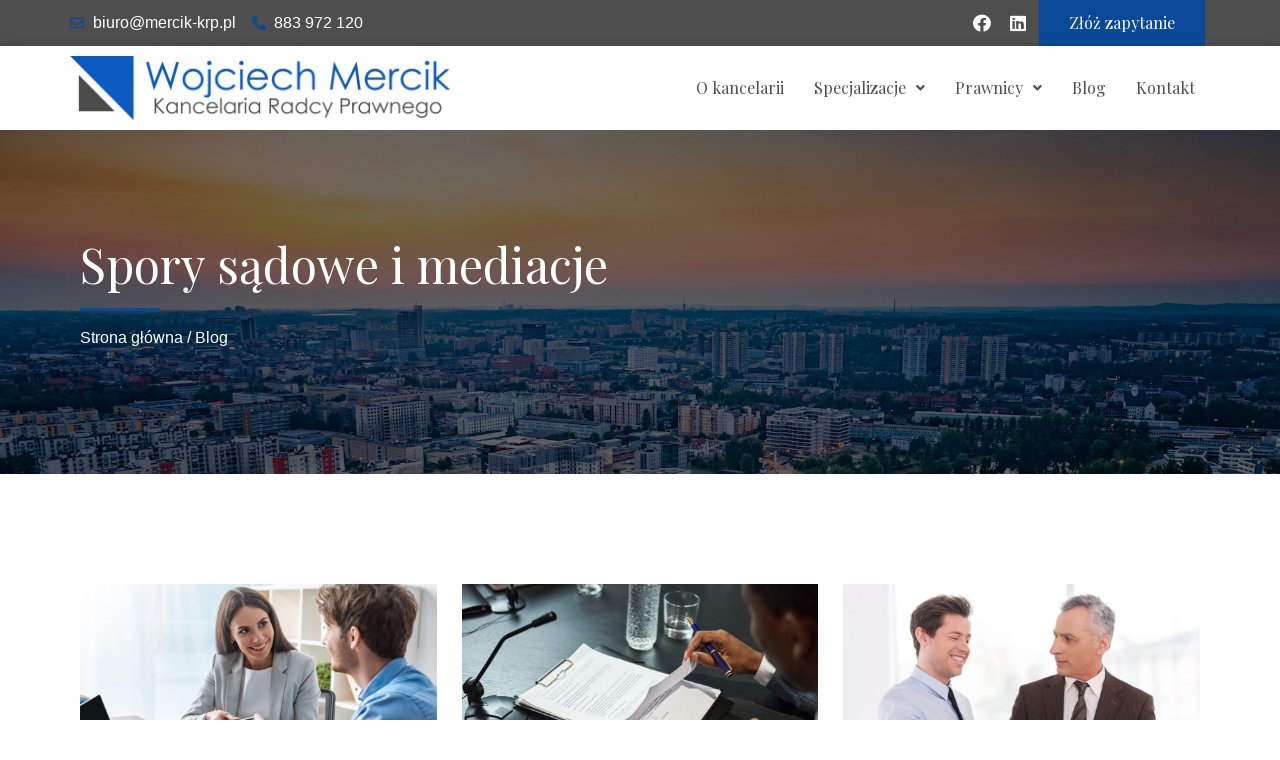

--- FILE ---
content_type: text/html; charset=UTF-8
request_url: https://mercik-krp.pl/category/spory-sadowe-i-mediacje/
body_size: 13627
content:
<!doctype html>
<html lang="pl-PL">
<head>
	<!-- Google Tag Manager -->
<script>(function(w,d,s,l,i){w[l]=w[l]||[];w[l].push({'gtm.start':
new Date().getTime(),event:'gtm.js'});var f=d.getElementsByTagName(s)[0],
j=d.createElement(s),dl=l!='dataLayer'?'&l='+l:'';j.async=true;j.src=
'https://www.googletagmanager.com/gtm.js?id='+i+dl;f.parentNode.insertBefore(j,f);
})(window,document,'script','dataLayer','GTM-5BJQXV8');</script>
<!-- End Google Tag Manager -->
	<meta charset="UTF-8">
		<meta name="viewport" content="width=device-width, initial-scale=1">
	<link rel="profile" href="https://gmpg.org/xfn/11">
	<title>Spory sądowe i mediacje &#8211; Wojciech Mercik</title>
<meta name='robots' content='max-image-preview:large' />
<link rel='dns-prefetch' href='//s.w.org' />
<link rel="alternate" type="application/rss+xml" title="Wojciech Mercik &raquo; Kanał z wpisami" href="https://mercik-krp.pl/feed/" />
<link rel="alternate" type="application/rss+xml" title="Wojciech Mercik &raquo; Kanał z komentarzami" href="https://mercik-krp.pl/comments/feed/" />
<link rel="alternate" type="application/rss+xml" title="Wojciech Mercik &raquo; Kanał z wpisami zaszufladkowanymi do kategorii Spory sądowe i mediacje" href="https://mercik-krp.pl/category/spory-sadowe-i-mediacje/feed/" />
<script>
window._wpemojiSettings = {"baseUrl":"https:\/\/s.w.org\/images\/core\/emoji\/14.0.0\/72x72\/","ext":".png","svgUrl":"https:\/\/s.w.org\/images\/core\/emoji\/14.0.0\/svg\/","svgExt":".svg","source":{"concatemoji":"https:\/\/mercik-krp.pl\/wp-includes\/js\/wp-emoji-release.min.js?ver=6.0.1"}};
/*! This file is auto-generated */
!function(e,a,t){var n,r,o,i=a.createElement("canvas"),p=i.getContext&&i.getContext("2d");function s(e,t){var a=String.fromCharCode,e=(p.clearRect(0,0,i.width,i.height),p.fillText(a.apply(this,e),0,0),i.toDataURL());return p.clearRect(0,0,i.width,i.height),p.fillText(a.apply(this,t),0,0),e===i.toDataURL()}function c(e){var t=a.createElement("script");t.src=e,t.defer=t.type="text/javascript",a.getElementsByTagName("head")[0].appendChild(t)}for(o=Array("flag","emoji"),t.supports={everything:!0,everythingExceptFlag:!0},r=0;r<o.length;r++)t.supports[o[r]]=function(e){if(!p||!p.fillText)return!1;switch(p.textBaseline="top",p.font="600 32px Arial",e){case"flag":return s([127987,65039,8205,9895,65039],[127987,65039,8203,9895,65039])?!1:!s([55356,56826,55356,56819],[55356,56826,8203,55356,56819])&&!s([55356,57332,56128,56423,56128,56418,56128,56421,56128,56430,56128,56423,56128,56447],[55356,57332,8203,56128,56423,8203,56128,56418,8203,56128,56421,8203,56128,56430,8203,56128,56423,8203,56128,56447]);case"emoji":return!s([129777,127995,8205,129778,127999],[129777,127995,8203,129778,127999])}return!1}(o[r]),t.supports.everything=t.supports.everything&&t.supports[o[r]],"flag"!==o[r]&&(t.supports.everythingExceptFlag=t.supports.everythingExceptFlag&&t.supports[o[r]]);t.supports.everythingExceptFlag=t.supports.everythingExceptFlag&&!t.supports.flag,t.DOMReady=!1,t.readyCallback=function(){t.DOMReady=!0},t.supports.everything||(n=function(){t.readyCallback()},a.addEventListener?(a.addEventListener("DOMContentLoaded",n,!1),e.addEventListener("load",n,!1)):(e.attachEvent("onload",n),a.attachEvent("onreadystatechange",function(){"complete"===a.readyState&&t.readyCallback()})),(e=t.source||{}).concatemoji?c(e.concatemoji):e.wpemoji&&e.twemoji&&(c(e.twemoji),c(e.wpemoji)))}(window,document,window._wpemojiSettings);
</script>
<style>
img.wp-smiley,
img.emoji {
	display: inline !important;
	border: none !important;
	box-shadow: none !important;
	height: 1em !important;
	width: 1em !important;
	margin: 0 0.07em !important;
	vertical-align: -0.1em !important;
	background: none !important;
	padding: 0 !important;
}
</style>
	<link rel='stylesheet' id='wp-block-library-css'  href='https://mercik-krp.pl/wp-includes/css/dist/block-library/style.min.css?ver=6.0.1' media='all' />
<style id='global-styles-inline-css'>
body{--wp--preset--color--black: #000000;--wp--preset--color--cyan-bluish-gray: #abb8c3;--wp--preset--color--white: #ffffff;--wp--preset--color--pale-pink: #f78da7;--wp--preset--color--vivid-red: #cf2e2e;--wp--preset--color--luminous-vivid-orange: #ff6900;--wp--preset--color--luminous-vivid-amber: #fcb900;--wp--preset--color--light-green-cyan: #7bdcb5;--wp--preset--color--vivid-green-cyan: #00d084;--wp--preset--color--pale-cyan-blue: #8ed1fc;--wp--preset--color--vivid-cyan-blue: #0693e3;--wp--preset--color--vivid-purple: #9b51e0;--wp--preset--gradient--vivid-cyan-blue-to-vivid-purple: linear-gradient(135deg,rgba(6,147,227,1) 0%,rgb(155,81,224) 100%);--wp--preset--gradient--light-green-cyan-to-vivid-green-cyan: linear-gradient(135deg,rgb(122,220,180) 0%,rgb(0,208,130) 100%);--wp--preset--gradient--luminous-vivid-amber-to-luminous-vivid-orange: linear-gradient(135deg,rgba(252,185,0,1) 0%,rgba(255,105,0,1) 100%);--wp--preset--gradient--luminous-vivid-orange-to-vivid-red: linear-gradient(135deg,rgba(255,105,0,1) 0%,rgb(207,46,46) 100%);--wp--preset--gradient--very-light-gray-to-cyan-bluish-gray: linear-gradient(135deg,rgb(238,238,238) 0%,rgb(169,184,195) 100%);--wp--preset--gradient--cool-to-warm-spectrum: linear-gradient(135deg,rgb(74,234,220) 0%,rgb(151,120,209) 20%,rgb(207,42,186) 40%,rgb(238,44,130) 60%,rgb(251,105,98) 80%,rgb(254,248,76) 100%);--wp--preset--gradient--blush-light-purple: linear-gradient(135deg,rgb(255,206,236) 0%,rgb(152,150,240) 100%);--wp--preset--gradient--blush-bordeaux: linear-gradient(135deg,rgb(254,205,165) 0%,rgb(254,45,45) 50%,rgb(107,0,62) 100%);--wp--preset--gradient--luminous-dusk: linear-gradient(135deg,rgb(255,203,112) 0%,rgb(199,81,192) 50%,rgb(65,88,208) 100%);--wp--preset--gradient--pale-ocean: linear-gradient(135deg,rgb(255,245,203) 0%,rgb(182,227,212) 50%,rgb(51,167,181) 100%);--wp--preset--gradient--electric-grass: linear-gradient(135deg,rgb(202,248,128) 0%,rgb(113,206,126) 100%);--wp--preset--gradient--midnight: linear-gradient(135deg,rgb(2,3,129) 0%,rgb(40,116,252) 100%);--wp--preset--duotone--dark-grayscale: url('#wp-duotone-dark-grayscale');--wp--preset--duotone--grayscale: url('#wp-duotone-grayscale');--wp--preset--duotone--purple-yellow: url('#wp-duotone-purple-yellow');--wp--preset--duotone--blue-red: url('#wp-duotone-blue-red');--wp--preset--duotone--midnight: url('#wp-duotone-midnight');--wp--preset--duotone--magenta-yellow: url('#wp-duotone-magenta-yellow');--wp--preset--duotone--purple-green: url('#wp-duotone-purple-green');--wp--preset--duotone--blue-orange: url('#wp-duotone-blue-orange');--wp--preset--font-size--small: 13px;--wp--preset--font-size--medium: 20px;--wp--preset--font-size--large: 36px;--wp--preset--font-size--x-large: 42px;}.has-black-color{color: var(--wp--preset--color--black) !important;}.has-cyan-bluish-gray-color{color: var(--wp--preset--color--cyan-bluish-gray) !important;}.has-white-color{color: var(--wp--preset--color--white) !important;}.has-pale-pink-color{color: var(--wp--preset--color--pale-pink) !important;}.has-vivid-red-color{color: var(--wp--preset--color--vivid-red) !important;}.has-luminous-vivid-orange-color{color: var(--wp--preset--color--luminous-vivid-orange) !important;}.has-luminous-vivid-amber-color{color: var(--wp--preset--color--luminous-vivid-amber) !important;}.has-light-green-cyan-color{color: var(--wp--preset--color--light-green-cyan) !important;}.has-vivid-green-cyan-color{color: var(--wp--preset--color--vivid-green-cyan) !important;}.has-pale-cyan-blue-color{color: var(--wp--preset--color--pale-cyan-blue) !important;}.has-vivid-cyan-blue-color{color: var(--wp--preset--color--vivid-cyan-blue) !important;}.has-vivid-purple-color{color: var(--wp--preset--color--vivid-purple) !important;}.has-black-background-color{background-color: var(--wp--preset--color--black) !important;}.has-cyan-bluish-gray-background-color{background-color: var(--wp--preset--color--cyan-bluish-gray) !important;}.has-white-background-color{background-color: var(--wp--preset--color--white) !important;}.has-pale-pink-background-color{background-color: var(--wp--preset--color--pale-pink) !important;}.has-vivid-red-background-color{background-color: var(--wp--preset--color--vivid-red) !important;}.has-luminous-vivid-orange-background-color{background-color: var(--wp--preset--color--luminous-vivid-orange) !important;}.has-luminous-vivid-amber-background-color{background-color: var(--wp--preset--color--luminous-vivid-amber) !important;}.has-light-green-cyan-background-color{background-color: var(--wp--preset--color--light-green-cyan) !important;}.has-vivid-green-cyan-background-color{background-color: var(--wp--preset--color--vivid-green-cyan) !important;}.has-pale-cyan-blue-background-color{background-color: var(--wp--preset--color--pale-cyan-blue) !important;}.has-vivid-cyan-blue-background-color{background-color: var(--wp--preset--color--vivid-cyan-blue) !important;}.has-vivid-purple-background-color{background-color: var(--wp--preset--color--vivid-purple) !important;}.has-black-border-color{border-color: var(--wp--preset--color--black) !important;}.has-cyan-bluish-gray-border-color{border-color: var(--wp--preset--color--cyan-bluish-gray) !important;}.has-white-border-color{border-color: var(--wp--preset--color--white) !important;}.has-pale-pink-border-color{border-color: var(--wp--preset--color--pale-pink) !important;}.has-vivid-red-border-color{border-color: var(--wp--preset--color--vivid-red) !important;}.has-luminous-vivid-orange-border-color{border-color: var(--wp--preset--color--luminous-vivid-orange) !important;}.has-luminous-vivid-amber-border-color{border-color: var(--wp--preset--color--luminous-vivid-amber) !important;}.has-light-green-cyan-border-color{border-color: var(--wp--preset--color--light-green-cyan) !important;}.has-vivid-green-cyan-border-color{border-color: var(--wp--preset--color--vivid-green-cyan) !important;}.has-pale-cyan-blue-border-color{border-color: var(--wp--preset--color--pale-cyan-blue) !important;}.has-vivid-cyan-blue-border-color{border-color: var(--wp--preset--color--vivid-cyan-blue) !important;}.has-vivid-purple-border-color{border-color: var(--wp--preset--color--vivid-purple) !important;}.has-vivid-cyan-blue-to-vivid-purple-gradient-background{background: var(--wp--preset--gradient--vivid-cyan-blue-to-vivid-purple) !important;}.has-light-green-cyan-to-vivid-green-cyan-gradient-background{background: var(--wp--preset--gradient--light-green-cyan-to-vivid-green-cyan) !important;}.has-luminous-vivid-amber-to-luminous-vivid-orange-gradient-background{background: var(--wp--preset--gradient--luminous-vivid-amber-to-luminous-vivid-orange) !important;}.has-luminous-vivid-orange-to-vivid-red-gradient-background{background: var(--wp--preset--gradient--luminous-vivid-orange-to-vivid-red) !important;}.has-very-light-gray-to-cyan-bluish-gray-gradient-background{background: var(--wp--preset--gradient--very-light-gray-to-cyan-bluish-gray) !important;}.has-cool-to-warm-spectrum-gradient-background{background: var(--wp--preset--gradient--cool-to-warm-spectrum) !important;}.has-blush-light-purple-gradient-background{background: var(--wp--preset--gradient--blush-light-purple) !important;}.has-blush-bordeaux-gradient-background{background: var(--wp--preset--gradient--blush-bordeaux) !important;}.has-luminous-dusk-gradient-background{background: var(--wp--preset--gradient--luminous-dusk) !important;}.has-pale-ocean-gradient-background{background: var(--wp--preset--gradient--pale-ocean) !important;}.has-electric-grass-gradient-background{background: var(--wp--preset--gradient--electric-grass) !important;}.has-midnight-gradient-background{background: var(--wp--preset--gradient--midnight) !important;}.has-small-font-size{font-size: var(--wp--preset--font-size--small) !important;}.has-medium-font-size{font-size: var(--wp--preset--font-size--medium) !important;}.has-large-font-size{font-size: var(--wp--preset--font-size--large) !important;}.has-x-large-font-size{font-size: var(--wp--preset--font-size--x-large) !important;}
</style>
<link rel='stylesheet' id='contact-form-7-css'  href='https://mercik-krp.pl/wp-content/plugins/contact-form-7/includes/css/styles.css?ver=5.6.2' media='all' />
<link rel='stylesheet' id='hfe-style-css'  href='https://mercik-krp.pl/wp-content/plugins/header-footer-elementor/assets/css/header-footer-elementor.css?ver=1.6.12' media='all' />
<link rel='stylesheet' id='elementor-icons-css'  href='https://mercik-krp.pl/wp-content/plugins/elementor/assets/lib/eicons/css/elementor-icons.min.css?ver=5.16.0' media='all' />
<link rel='stylesheet' id='elementor-frontend-css'  href='https://mercik-krp.pl/wp-content/plugins/elementor/assets/css/frontend-lite.min.css?ver=3.7.2' media='all' />
<link rel='stylesheet' id='elementor-post-9-css'  href='https://mercik-krp.pl/wp-content/uploads/elementor/css/post-9.css?ver=1662103147' media='all' />
<link rel='stylesheet' id='powerpack-frontend-css'  href='https://mercik-krp.pl/wp-content/plugins/powerpack-lite-for-elementor/assets/css/min/frontend.min.css?ver=2.6.19' media='all' />
<link rel='stylesheet' id='elementor-pro-css'  href='https://mercik-krp.pl/wp-content/plugins/elementor-pro/assets/css/frontend-lite.min.css?ver=3.7.3' media='all' />
<link rel='stylesheet' id='parent-style-css'  href='https://mercik-krp.pl/wp-content/themes/hello-elementor/style.css?ver=6.0.1' media='all' />
<link rel='stylesheet' id='child-style-css'  href='https://mercik-krp.pl/wp-content/themes/mercik-krp/style.css?ver=6.0.1' media='all' />
<link rel='stylesheet' id='hello-elementor-css'  href='https://mercik-krp.pl/wp-content/themes/hello-elementor/style.min.css?ver=2.6.1' media='all' />
<link rel='stylesheet' id='hello-elementor-theme-style-css'  href='https://mercik-krp.pl/wp-content/themes/hello-elementor/theme.min.css?ver=2.6.1' media='all' />
<link rel='stylesheet' id='elementor-post-127-css'  href='https://mercik-krp.pl/wp-content/uploads/elementor/css/post-127.css?ver=1694501039' media='all' />
<link rel='stylesheet' id='hfe-widgets-style-css'  href='https://mercik-krp.pl/wp-content/plugins/header-footer-elementor/inc/widgets-css/frontend.css?ver=1.6.12' media='all' />
<link rel='stylesheet' id='elementor-post-230-css'  href='https://mercik-krp.pl/wp-content/uploads/elementor/css/post-230.css?ver=1736436285' media='all' />
<link rel='stylesheet' id='elementor-post-660-css'  href='https://mercik-krp.pl/wp-content/uploads/elementor/css/post-660.css?ver=1664112042' media='all' />
<link rel='stylesheet' id='google-fonts-1-css'  href='https://fonts.googleapis.com/css?family=Playfair+Display%3A100%2C100italic%2C200%2C200italic%2C300%2C300italic%2C400%2C400italic%2C500%2C500italic%2C600%2C600italic%2C700%2C700italic%2C800%2C800italic%2C900%2C900italic%7CLato%3A100%2C100italic%2C200%2C200italic%2C300%2C300italic%2C400%2C400italic%2C500%2C500italic%2C600%2C600italic%2C700%2C700italic%2C800%2C800italic%2C900%2C900italic&#038;display=auto&#038;subset=latin-ext&#038;ver=6.0.1' media='all' />
<link rel='stylesheet' id='elementor-icons-shared-0-css'  href='https://mercik-krp.pl/wp-content/plugins/elementor/assets/lib/font-awesome/css/fontawesome.min.css?ver=5.15.3' media='all' />
<link rel='stylesheet' id='elementor-icons-fa-regular-css'  href='https://mercik-krp.pl/wp-content/plugins/elementor/assets/lib/font-awesome/css/regular.min.css?ver=5.15.3' media='all' />
<link rel='stylesheet' id='elementor-icons-fa-solid-css'  href='https://mercik-krp.pl/wp-content/plugins/elementor/assets/lib/font-awesome/css/solid.min.css?ver=5.15.3' media='all' />
<link rel='stylesheet' id='elementor-icons-fa-brands-css'  href='https://mercik-krp.pl/wp-content/plugins/elementor/assets/lib/font-awesome/css/brands.min.css?ver=5.15.3' media='all' />
<script id='jquery-core-js-extra'>
var pp = {"ajax_url":"https:\/\/mercik-krp.pl\/wp-admin\/admin-ajax.php"};
</script>
<script src='https://mercik-krp.pl/wp-includes/js/jquery/jquery.min.js?ver=3.6.0' id='jquery-core-js'></script>
<script src='https://mercik-krp.pl/wp-includes/js/jquery/jquery-migrate.min.js?ver=3.3.2' id='jquery-migrate-js'></script>
<link rel="https://api.w.org/" href="https://mercik-krp.pl/wp-json/" /><link rel="alternate" type="application/json" href="https://mercik-krp.pl/wp-json/wp/v2/categories/17" /><link rel="EditURI" type="application/rsd+xml" title="RSD" href="https://mercik-krp.pl/xmlrpc.php?rsd" />
<link rel="wlwmanifest" type="application/wlwmanifest+xml" href="https://mercik-krp.pl/wp-includes/wlwmanifest.xml" /> 
<meta name="generator" content="WordPress 6.0.1" />
</head>
<body class="archive category category-spory-sadowe-i-mediacje category-17 ehf-template-hello-elementor ehf-stylesheet-mercik-krp elementor-default elementor-template-full-width elementor-kit-9 elementor-page-660">
	<!-- Google Tag Manager (noscript) -->
<noscript><iframe src="https://www.googletagmanager.com/ns.html?id=GTM-5BJQXV8"
height="0" width="0" style="display:none;visibility:hidden"></iframe></noscript>
<!-- End Google Tag Manager (noscript) -->

<svg xmlns="http://www.w3.org/2000/svg" viewBox="0 0 0 0" width="0" height="0" focusable="false" role="none" style="visibility: hidden; position: absolute; left: -9999px; overflow: hidden;" ><defs><filter id="wp-duotone-dark-grayscale"><feColorMatrix color-interpolation-filters="sRGB" type="matrix" values=" .299 .587 .114 0 0 .299 .587 .114 0 0 .299 .587 .114 0 0 .299 .587 .114 0 0 " /><feComponentTransfer color-interpolation-filters="sRGB" ><feFuncR type="table" tableValues="0 0.49803921568627" /><feFuncG type="table" tableValues="0 0.49803921568627" /><feFuncB type="table" tableValues="0 0.49803921568627" /><feFuncA type="table" tableValues="1 1" /></feComponentTransfer><feComposite in2="SourceGraphic" operator="in" /></filter></defs></svg><svg xmlns="http://www.w3.org/2000/svg" viewBox="0 0 0 0" width="0" height="0" focusable="false" role="none" style="visibility: hidden; position: absolute; left: -9999px; overflow: hidden;" ><defs><filter id="wp-duotone-grayscale"><feColorMatrix color-interpolation-filters="sRGB" type="matrix" values=" .299 .587 .114 0 0 .299 .587 .114 0 0 .299 .587 .114 0 0 .299 .587 .114 0 0 " /><feComponentTransfer color-interpolation-filters="sRGB" ><feFuncR type="table" tableValues="0 1" /><feFuncG type="table" tableValues="0 1" /><feFuncB type="table" tableValues="0 1" /><feFuncA type="table" tableValues="1 1" /></feComponentTransfer><feComposite in2="SourceGraphic" operator="in" /></filter></defs></svg><svg xmlns="http://www.w3.org/2000/svg" viewBox="0 0 0 0" width="0" height="0" focusable="false" role="none" style="visibility: hidden; position: absolute; left: -9999px; overflow: hidden;" ><defs><filter id="wp-duotone-purple-yellow"><feColorMatrix color-interpolation-filters="sRGB" type="matrix" values=" .299 .587 .114 0 0 .299 .587 .114 0 0 .299 .587 .114 0 0 .299 .587 .114 0 0 " /><feComponentTransfer color-interpolation-filters="sRGB" ><feFuncR type="table" tableValues="0.54901960784314 0.98823529411765" /><feFuncG type="table" tableValues="0 1" /><feFuncB type="table" tableValues="0.71764705882353 0.25490196078431" /><feFuncA type="table" tableValues="1 1" /></feComponentTransfer><feComposite in2="SourceGraphic" operator="in" /></filter></defs></svg><svg xmlns="http://www.w3.org/2000/svg" viewBox="0 0 0 0" width="0" height="0" focusable="false" role="none" style="visibility: hidden; position: absolute; left: -9999px; overflow: hidden;" ><defs><filter id="wp-duotone-blue-red"><feColorMatrix color-interpolation-filters="sRGB" type="matrix" values=" .299 .587 .114 0 0 .299 .587 .114 0 0 .299 .587 .114 0 0 .299 .587 .114 0 0 " /><feComponentTransfer color-interpolation-filters="sRGB" ><feFuncR type="table" tableValues="0 1" /><feFuncG type="table" tableValues="0 0.27843137254902" /><feFuncB type="table" tableValues="0.5921568627451 0.27843137254902" /><feFuncA type="table" tableValues="1 1" /></feComponentTransfer><feComposite in2="SourceGraphic" operator="in" /></filter></defs></svg><svg xmlns="http://www.w3.org/2000/svg" viewBox="0 0 0 0" width="0" height="0" focusable="false" role="none" style="visibility: hidden; position: absolute; left: -9999px; overflow: hidden;" ><defs><filter id="wp-duotone-midnight"><feColorMatrix color-interpolation-filters="sRGB" type="matrix" values=" .299 .587 .114 0 0 .299 .587 .114 0 0 .299 .587 .114 0 0 .299 .587 .114 0 0 " /><feComponentTransfer color-interpolation-filters="sRGB" ><feFuncR type="table" tableValues="0 0" /><feFuncG type="table" tableValues="0 0.64705882352941" /><feFuncB type="table" tableValues="0 1" /><feFuncA type="table" tableValues="1 1" /></feComponentTransfer><feComposite in2="SourceGraphic" operator="in" /></filter></defs></svg><svg xmlns="http://www.w3.org/2000/svg" viewBox="0 0 0 0" width="0" height="0" focusable="false" role="none" style="visibility: hidden; position: absolute; left: -9999px; overflow: hidden;" ><defs><filter id="wp-duotone-magenta-yellow"><feColorMatrix color-interpolation-filters="sRGB" type="matrix" values=" .299 .587 .114 0 0 .299 .587 .114 0 0 .299 .587 .114 0 0 .299 .587 .114 0 0 " /><feComponentTransfer color-interpolation-filters="sRGB" ><feFuncR type="table" tableValues="0.78039215686275 1" /><feFuncG type="table" tableValues="0 0.94901960784314" /><feFuncB type="table" tableValues="0.35294117647059 0.47058823529412" /><feFuncA type="table" tableValues="1 1" /></feComponentTransfer><feComposite in2="SourceGraphic" operator="in" /></filter></defs></svg><svg xmlns="http://www.w3.org/2000/svg" viewBox="0 0 0 0" width="0" height="0" focusable="false" role="none" style="visibility: hidden; position: absolute; left: -9999px; overflow: hidden;" ><defs><filter id="wp-duotone-purple-green"><feColorMatrix color-interpolation-filters="sRGB" type="matrix" values=" .299 .587 .114 0 0 .299 .587 .114 0 0 .299 .587 .114 0 0 .299 .587 .114 0 0 " /><feComponentTransfer color-interpolation-filters="sRGB" ><feFuncR type="table" tableValues="0.65098039215686 0.40392156862745" /><feFuncG type="table" tableValues="0 1" /><feFuncB type="table" tableValues="0.44705882352941 0.4" /><feFuncA type="table" tableValues="1 1" /></feComponentTransfer><feComposite in2="SourceGraphic" operator="in" /></filter></defs></svg><svg xmlns="http://www.w3.org/2000/svg" viewBox="0 0 0 0" width="0" height="0" focusable="false" role="none" style="visibility: hidden; position: absolute; left: -9999px; overflow: hidden;" ><defs><filter id="wp-duotone-blue-orange"><feColorMatrix color-interpolation-filters="sRGB" type="matrix" values=" .299 .587 .114 0 0 .299 .587 .114 0 0 .299 .587 .114 0 0 .299 .587 .114 0 0 " /><feComponentTransfer color-interpolation-filters="sRGB" ><feFuncR type="table" tableValues="0.098039215686275 1" /><feFuncG type="table" tableValues="0 0.66274509803922" /><feFuncB type="table" tableValues="0.84705882352941 0.41960784313725" /><feFuncA type="table" tableValues="1 1" /></feComponentTransfer><feComposite in2="SourceGraphic" operator="in" /></filter></defs></svg>
<a class="skip-link screen-reader-text" href="#content">
	Skip to content</a>

		<div data-elementor-type="header" data-elementor-id="127" class="elementor elementor-127 elementor-location-header">
								<section class="elementor-section elementor-top-section elementor-element elementor-element-689aa095 elementor-section-full_width elementor-section-height-default elementor-section-height-default" data-id="689aa095" data-element_type="section" data-settings="{&quot;background_background&quot;:&quot;classic&quot;}">
						<div class="elementor-container elementor-column-gap-default">
					<div class="elementor-column elementor-col-100 elementor-top-column elementor-element elementor-element-6874c7aa" data-id="6874c7aa" data-element_type="column">
			<div class="elementor-widget-wrap elementor-element-populated">
								<section class="elementor-section elementor-inner-section elementor-element elementor-element-3657ab1b elementor-hidden-phone elementor-section-boxed elementor-section-height-default elementor-section-height-default" data-id="3657ab1b" data-element_type="section" data-settings="{&quot;background_background&quot;:&quot;classic&quot;}">
						<div class="elementor-container elementor-column-gap-default">
					<div class="elementor-column elementor-col-33 elementor-inner-column elementor-element elementor-element-6dd7bff8" data-id="6dd7bff8" data-element_type="column">
			<div class="elementor-widget-wrap elementor-element-populated">
								<div class="elementor-element elementor-element-7edbbf54 elementor-icon-list--layout-inline elementor-list-item-link-full_width elementor-widget elementor-widget-icon-list" data-id="7edbbf54" data-element_type="widget" data-widget_type="icon-list.default">
				<div class="elementor-widget-container">
			<link rel="stylesheet" href="https://mercik-krp.pl/wp-content/plugins/elementor/assets/css/widget-icon-list.min.css">		<ul class="elementor-icon-list-items elementor-inline-items">
							<li class="elementor-icon-list-item elementor-inline-item">
											<a href="mailto:biuro@mercik-krp.pl">

												<span class="elementor-icon-list-icon">
							<i aria-hidden="true" class="far fa-envelope"></i>						</span>
										<span class="elementor-icon-list-text">biuro@mercik-krp.pl</span>
											</a>
									</li>
								<li class="elementor-icon-list-item elementor-inline-item">
											<a href="tel:883%20972%20120">

												<span class="elementor-icon-list-icon">
							<i aria-hidden="true" class="fas fa-phone-alt"></i>						</span>
										<span class="elementor-icon-list-text">883 972 120</span>
											</a>
									</li>
						</ul>
				</div>
				</div>
					</div>
		</div>
				<div class="elementor-column elementor-col-33 elementor-inner-column elementor-element elementor-element-5794f93e" data-id="5794f93e" data-element_type="column">
			<div class="elementor-widget-wrap elementor-element-populated">
								<div class="elementor-element elementor-element-7fd9761f elementor-shape-square e-grid-align-right elementor-grid-0 elementor-widget elementor-widget-social-icons" data-id="7fd9761f" data-element_type="widget" data-widget_type="social-icons.default">
				<div class="elementor-widget-container">
			<style>/*! elementor - v3.7.2 - 21-08-2022 */
.elementor-widget-social-icons.elementor-grid-0 .elementor-widget-container,.elementor-widget-social-icons.elementor-grid-mobile-0 .elementor-widget-container,.elementor-widget-social-icons.elementor-grid-tablet-0 .elementor-widget-container{line-height:1;font-size:0}.elementor-widget-social-icons:not(.elementor-grid-0):not(.elementor-grid-tablet-0):not(.elementor-grid-mobile-0) .elementor-grid{display:inline-grid}.elementor-widget-social-icons .elementor-grid{grid-column-gap:var(--grid-column-gap,5px);grid-row-gap:var(--grid-row-gap,5px);grid-template-columns:var(--grid-template-columns);-webkit-box-pack:var(--justify-content,center);-ms-flex-pack:var(--justify-content,center);justify-content:var(--justify-content,center);justify-items:var(--justify-content,center)}.elementor-icon.elementor-social-icon{font-size:var(--icon-size,25px);line-height:var(--icon-size,25px);width:calc(var(--icon-size, 25px) + (2 * var(--icon-padding, .5em)));height:calc(var(--icon-size, 25px) + (2 * var(--icon-padding, .5em)))}.elementor-social-icon{--e-social-icon-icon-color:#fff;display:-webkit-inline-box;display:-ms-inline-flexbox;display:inline-flex;background-color:#818a91;-webkit-box-align:center;-ms-flex-align:center;align-items:center;-webkit-box-pack:center;-ms-flex-pack:center;justify-content:center;text-align:center;cursor:pointer}.elementor-social-icon i{color:var(--e-social-icon-icon-color)}.elementor-social-icon svg{fill:var(--e-social-icon-icon-color)}.elementor-social-icon:last-child{margin:0}.elementor-social-icon:hover{opacity:.9;color:#fff}.elementor-social-icon-android{background-color:#a4c639}.elementor-social-icon-apple{background-color:#999}.elementor-social-icon-behance{background-color:#1769ff}.elementor-social-icon-bitbucket{background-color:#205081}.elementor-social-icon-codepen{background-color:#000}.elementor-social-icon-delicious{background-color:#39f}.elementor-social-icon-deviantart{background-color:#05cc47}.elementor-social-icon-digg{background-color:#005be2}.elementor-social-icon-dribbble{background-color:#ea4c89}.elementor-social-icon-elementor{background-color:#d30c5c}.elementor-social-icon-envelope{background-color:#ea4335}.elementor-social-icon-facebook,.elementor-social-icon-facebook-f{background-color:#3b5998}.elementor-social-icon-flickr{background-color:#0063dc}.elementor-social-icon-foursquare{background-color:#2d5be3}.elementor-social-icon-free-code-camp,.elementor-social-icon-freecodecamp{background-color:#006400}.elementor-social-icon-github{background-color:#333}.elementor-social-icon-gitlab{background-color:#e24329}.elementor-social-icon-globe{background-color:#818a91}.elementor-social-icon-google-plus,.elementor-social-icon-google-plus-g{background-color:#dd4b39}.elementor-social-icon-houzz{background-color:#7ac142}.elementor-social-icon-instagram{background-color:#262626}.elementor-social-icon-jsfiddle{background-color:#487aa2}.elementor-social-icon-link{background-color:#818a91}.elementor-social-icon-linkedin,.elementor-social-icon-linkedin-in{background-color:#0077b5}.elementor-social-icon-medium{background-color:#00ab6b}.elementor-social-icon-meetup{background-color:#ec1c40}.elementor-social-icon-mixcloud{background-color:#273a4b}.elementor-social-icon-odnoklassniki{background-color:#f4731c}.elementor-social-icon-pinterest{background-color:#bd081c}.elementor-social-icon-product-hunt{background-color:#da552f}.elementor-social-icon-reddit{background-color:#ff4500}.elementor-social-icon-rss{background-color:#f26522}.elementor-social-icon-shopping-cart{background-color:#4caf50}.elementor-social-icon-skype{background-color:#00aff0}.elementor-social-icon-slideshare{background-color:#0077b5}.elementor-social-icon-snapchat{background-color:#fffc00}.elementor-social-icon-soundcloud{background-color:#f80}.elementor-social-icon-spotify{background-color:#2ebd59}.elementor-social-icon-stack-overflow{background-color:#fe7a15}.elementor-social-icon-steam{background-color:#00adee}.elementor-social-icon-stumbleupon{background-color:#eb4924}.elementor-social-icon-telegram{background-color:#2ca5e0}.elementor-social-icon-thumb-tack{background-color:#1aa1d8}.elementor-social-icon-tripadvisor{background-color:#589442}.elementor-social-icon-tumblr{background-color:#35465c}.elementor-social-icon-twitch{background-color:#6441a5}.elementor-social-icon-twitter{background-color:#1da1f2}.elementor-social-icon-viber{background-color:#665cac}.elementor-social-icon-vimeo{background-color:#1ab7ea}.elementor-social-icon-vk{background-color:#45668e}.elementor-social-icon-weibo{background-color:#dd2430}.elementor-social-icon-weixin{background-color:#31a918}.elementor-social-icon-whatsapp{background-color:#25d366}.elementor-social-icon-wordpress{background-color:#21759b}.elementor-social-icon-xing{background-color:#026466}.elementor-social-icon-yelp{background-color:#af0606}.elementor-social-icon-youtube{background-color:#cd201f}.elementor-social-icon-500px{background-color:#0099e5}.elementor-shape-rounded .elementor-icon.elementor-social-icon{border-radius:10%}.elementor-shape-circle .elementor-icon.elementor-social-icon{border-radius:50%}</style>		<div class="elementor-social-icons-wrapper elementor-grid">
							<span class="elementor-grid-item">
					<a class="elementor-icon elementor-social-icon elementor-social-icon-facebook elementor-repeater-item-8b1df0c" href="https://www.facebook.com/mercikkrp/" target="_blank">
						<span class="elementor-screen-only">Facebook</span>
						<i class="fab fa-facebook"></i>					</a>
				</span>
							<span class="elementor-grid-item">
					<a class="elementor-icon elementor-social-icon elementor-social-icon-linkedin elementor-repeater-item-49d5c20" href="https://www.linkedin.com/company/mercikkrp/" target="_blank">
						<span class="elementor-screen-only">Linkedin</span>
						<i class="fab fa-linkedin"></i>					</a>
				</span>
					</div>
				</div>
				</div>
					</div>
		</div>
				<div class="elementor-column elementor-col-33 elementor-inner-column elementor-element elementor-element-7170e171" data-id="7170e171" data-element_type="column">
			<div class="elementor-widget-wrap elementor-element-populated">
								<div class="elementor-element elementor-element-194a4d25 elementor-align-right elementor-widget elementor-widget-button" data-id="194a4d25" data-element_type="widget" data-widget_type="button.default">
				<div class="elementor-widget-container">
					<div class="elementor-button-wrapper">
			<a href="https://mercik-krp.pl/index.php/kontakt/" class="elementor-button-link elementor-button elementor-size-md" role="button">
						<span class="elementor-button-content-wrapper">
						<span class="elementor-button-text">Złóż zapytanie</span>
		</span>
					</a>
		</div>
				</div>
				</div>
					</div>
		</div>
							</div>
		</section>
				<section class="elementor-section elementor-inner-section elementor-element elementor-element-3379935f elementor-section-boxed elementor-section-height-default elementor-section-height-default" data-id="3379935f" data-element_type="section" data-settings="{&quot;background_background&quot;:&quot;classic&quot;}">
						<div class="elementor-container elementor-column-gap-default">
					<div class="elementor-column elementor-col-33 elementor-inner-column elementor-element elementor-element-63c4556f" data-id="63c4556f" data-element_type="column">
			<div class="elementor-widget-wrap elementor-element-populated">
								<div class="elementor-element elementor-element-77b64739 elementor-widget elementor-widget-image" data-id="77b64739" data-element_type="widget" data-widget_type="image.default">
				<div class="elementor-widget-container">
			<style>/*! elementor - v3.7.2 - 21-08-2022 */
.elementor-widget-image{text-align:center}.elementor-widget-image a{display:inline-block}.elementor-widget-image a img[src$=".svg"]{width:48px}.elementor-widget-image img{vertical-align:middle;display:inline-block}</style>													<a href="https://mercik-krp.pl/">
							<img width="800" height="134" src="https://mercik-krp.pl/wp-content/uploads/2022/08/logo-1024x171.jpg" class="attachment-large size-large" alt="" loading="lazy" srcset="https://mercik-krp.pl/wp-content/uploads/2022/08/logo-1024x171.jpg 1024w, https://mercik-krp.pl/wp-content/uploads/2022/08/logo-300x50.jpg 300w, https://mercik-krp.pl/wp-content/uploads/2022/08/logo-768x128.jpg 768w, https://mercik-krp.pl/wp-content/uploads/2022/08/logo-1536x257.jpg 1536w, https://mercik-krp.pl/wp-content/uploads/2022/08/logo-2048x342.jpg 2048w" sizes="(max-width: 800px) 100vw, 800px" />								</a>
															</div>
				</div>
					</div>
		</div>
				<div class="elementor-column elementor-col-66 elementor-inner-column elementor-element elementor-element-63f87192" data-id="63f87192" data-element_type="column">
			<div class="elementor-widget-wrap elementor-element-populated">
								<div class="elementor-element elementor-element-4d62eeff hfe-nav-menu__align-right hfe-submenu-icon-arrow hfe-submenu-animation-none hfe-link-redirect-child hfe-nav-menu__breakpoint-tablet elementor-widget elementor-widget-navigation-menu" data-id="4d62eeff" data-element_type="widget" data-settings="{&quot;padding_vertical_menu_item&quot;:{&quot;unit&quot;:&quot;px&quot;,&quot;size&quot;:34,&quot;sizes&quot;:[]},&quot;padding_horizontal_menu_item&quot;:{&quot;unit&quot;:&quot;px&quot;,&quot;size&quot;:15,&quot;sizes&quot;:[]},&quot;padding_horizontal_menu_item_tablet&quot;:{&quot;unit&quot;:&quot;px&quot;,&quot;size&quot;:&quot;&quot;,&quot;sizes&quot;:[]},&quot;padding_horizontal_menu_item_mobile&quot;:{&quot;unit&quot;:&quot;px&quot;,&quot;size&quot;:&quot;&quot;,&quot;sizes&quot;:[]},&quot;padding_vertical_menu_item_tablet&quot;:{&quot;unit&quot;:&quot;px&quot;,&quot;size&quot;:&quot;&quot;,&quot;sizes&quot;:[]},&quot;padding_vertical_menu_item_mobile&quot;:{&quot;unit&quot;:&quot;px&quot;,&quot;size&quot;:&quot;&quot;,&quot;sizes&quot;:[]},&quot;menu_space_between&quot;:{&quot;unit&quot;:&quot;px&quot;,&quot;size&quot;:&quot;&quot;,&quot;sizes&quot;:[]},&quot;menu_space_between_tablet&quot;:{&quot;unit&quot;:&quot;px&quot;,&quot;size&quot;:&quot;&quot;,&quot;sizes&quot;:[]},&quot;menu_space_between_mobile&quot;:{&quot;unit&quot;:&quot;px&quot;,&quot;size&quot;:&quot;&quot;,&quot;sizes&quot;:[]},&quot;menu_row_space&quot;:{&quot;unit&quot;:&quot;px&quot;,&quot;size&quot;:&quot;&quot;,&quot;sizes&quot;:[]},&quot;menu_row_space_tablet&quot;:{&quot;unit&quot;:&quot;px&quot;,&quot;size&quot;:&quot;&quot;,&quot;sizes&quot;:[]},&quot;menu_row_space_mobile&quot;:{&quot;unit&quot;:&quot;px&quot;,&quot;size&quot;:&quot;&quot;,&quot;sizes&quot;:[]},&quot;dropdown_border_radius&quot;:{&quot;unit&quot;:&quot;px&quot;,&quot;top&quot;:&quot;&quot;,&quot;right&quot;:&quot;&quot;,&quot;bottom&quot;:&quot;&quot;,&quot;left&quot;:&quot;&quot;,&quot;isLinked&quot;:true},&quot;dropdown_border_radius_tablet&quot;:{&quot;unit&quot;:&quot;px&quot;,&quot;top&quot;:&quot;&quot;,&quot;right&quot;:&quot;&quot;,&quot;bottom&quot;:&quot;&quot;,&quot;left&quot;:&quot;&quot;,&quot;isLinked&quot;:true},&quot;dropdown_border_radius_mobile&quot;:{&quot;unit&quot;:&quot;px&quot;,&quot;top&quot;:&quot;&quot;,&quot;right&quot;:&quot;&quot;,&quot;bottom&quot;:&quot;&quot;,&quot;left&quot;:&quot;&quot;,&quot;isLinked&quot;:true},&quot;width_dropdown_item&quot;:{&quot;unit&quot;:&quot;px&quot;,&quot;size&quot;:&quot;220&quot;,&quot;sizes&quot;:[]},&quot;width_dropdown_item_tablet&quot;:{&quot;unit&quot;:&quot;px&quot;,&quot;size&quot;:&quot;&quot;,&quot;sizes&quot;:[]},&quot;width_dropdown_item_mobile&quot;:{&quot;unit&quot;:&quot;px&quot;,&quot;size&quot;:&quot;&quot;,&quot;sizes&quot;:[]},&quot;padding_horizontal_dropdown_item&quot;:{&quot;unit&quot;:&quot;px&quot;,&quot;size&quot;:&quot;&quot;,&quot;sizes&quot;:[]},&quot;padding_horizontal_dropdown_item_tablet&quot;:{&quot;unit&quot;:&quot;px&quot;,&quot;size&quot;:&quot;&quot;,&quot;sizes&quot;:[]},&quot;padding_horizontal_dropdown_item_mobile&quot;:{&quot;unit&quot;:&quot;px&quot;,&quot;size&quot;:&quot;&quot;,&quot;sizes&quot;:[]},&quot;padding_vertical_dropdown_item&quot;:{&quot;unit&quot;:&quot;px&quot;,&quot;size&quot;:15,&quot;sizes&quot;:[]},&quot;padding_vertical_dropdown_item_tablet&quot;:{&quot;unit&quot;:&quot;px&quot;,&quot;size&quot;:&quot;&quot;,&quot;sizes&quot;:[]},&quot;padding_vertical_dropdown_item_mobile&quot;:{&quot;unit&quot;:&quot;px&quot;,&quot;size&quot;:&quot;&quot;,&quot;sizes&quot;:[]},&quot;distance_from_menu&quot;:{&quot;unit&quot;:&quot;px&quot;,&quot;size&quot;:&quot;&quot;,&quot;sizes&quot;:[]},&quot;distance_from_menu_tablet&quot;:{&quot;unit&quot;:&quot;px&quot;,&quot;size&quot;:&quot;&quot;,&quot;sizes&quot;:[]},&quot;distance_from_menu_mobile&quot;:{&quot;unit&quot;:&quot;px&quot;,&quot;size&quot;:&quot;&quot;,&quot;sizes&quot;:[]},&quot;toggle_size&quot;:{&quot;unit&quot;:&quot;px&quot;,&quot;size&quot;:&quot;&quot;,&quot;sizes&quot;:[]},&quot;toggle_size_tablet&quot;:{&quot;unit&quot;:&quot;px&quot;,&quot;size&quot;:&quot;&quot;,&quot;sizes&quot;:[]},&quot;toggle_size_mobile&quot;:{&quot;unit&quot;:&quot;px&quot;,&quot;size&quot;:&quot;&quot;,&quot;sizes&quot;:[]},&quot;toggle_border_width&quot;:{&quot;unit&quot;:&quot;px&quot;,&quot;size&quot;:&quot;&quot;,&quot;sizes&quot;:[]},&quot;toggle_border_width_tablet&quot;:{&quot;unit&quot;:&quot;px&quot;,&quot;size&quot;:&quot;&quot;,&quot;sizes&quot;:[]},&quot;toggle_border_width_mobile&quot;:{&quot;unit&quot;:&quot;px&quot;,&quot;size&quot;:&quot;&quot;,&quot;sizes&quot;:[]},&quot;toggle_border_radius&quot;:{&quot;unit&quot;:&quot;px&quot;,&quot;size&quot;:&quot;&quot;,&quot;sizes&quot;:[]},&quot;toggle_border_radius_tablet&quot;:{&quot;unit&quot;:&quot;px&quot;,&quot;size&quot;:&quot;&quot;,&quot;sizes&quot;:[]},&quot;toggle_border_radius_mobile&quot;:{&quot;unit&quot;:&quot;px&quot;,&quot;size&quot;:&quot;&quot;,&quot;sizes&quot;:[]}}" data-widget_type="navigation-menu.default">
				<div class="elementor-widget-container">
						<div class="hfe-nav-menu hfe-layout-horizontal hfe-nav-menu-layout horizontal hfe-pointer__underline hfe-animation__grow" data-layout="horizontal">
				<div class="hfe-nav-menu__toggle elementor-clickable">
					<div class="hfe-nav-menu-icon">
						<i aria-hidden="true" tabindex="0" class="fas fa-align-justify"></i>					</div>
				</div>
				<nav class="hfe-nav-menu__layout-horizontal hfe-nav-menu__submenu-arrow" data-toggle-icon="&lt;i aria-hidden=&quot;true&quot; tabindex=&quot;0&quot; class=&quot;fas fa-align-justify&quot;&gt;&lt;/i&gt;" data-close-icon="&lt;i aria-hidden=&quot;true&quot; tabindex=&quot;0&quot; class=&quot;far fa-window-close&quot;&gt;&lt;/i&gt;" data-full-width="yes"><ul id="menu-1-4d62eeff" class="hfe-nav-menu"><li id="menu-item-157" class="menu-item menu-item-type-post_type menu-item-object-page parent hfe-creative-menu"><a href="https://mercik-krp.pl/o-kancelarii/" class = "hfe-menu-item">O kancelarii</a></li>
<li id="menu-item-158" class="menu-item menu-item-type-post_type menu-item-object-page menu-item-has-children parent hfe-has-submenu hfe-creative-menu"><div class="hfe-has-submenu-container"><a href="https://mercik-krp.pl/specjalizacje/" class = "hfe-menu-item">Specjalizacje<span class='hfe-menu-toggle sub-arrow hfe-menu-child-0'><i class='fa'></i></span></a></div>
<ul class="sub-menu">
	<li id="menu-item-296" class="menu-item menu-item-type-post_type menu-item-object-page hfe-creative-menu"><a href="https://mercik-krp.pl/specjalizacje/obsluga-prawna-firm/" class = "hfe-sub-menu-item">Obsługa prawna firm</a></li>
	<li id="menu-item-520" class="menu-item menu-item-type-post_type menu-item-object-page hfe-creative-menu"><a href="https://mercik-krp.pl/prawo-spolek-i-obsluga-korporacyjna/" class = "hfe-sub-menu-item">Prawo spółek i obsługa korporacyjna</a></li>
	<li id="menu-item-519" class="menu-item menu-item-type-post_type menu-item-object-page hfe-creative-menu"><a href="https://mercik-krp.pl/specjalizacje/transakcje-ma/" class = "hfe-sub-menu-item">Transakcje M&#038;A</a></li>
	<li id="menu-item-510" class="menu-item menu-item-type-post_type menu-item-object-page hfe-creative-menu"><a href="https://mercik-krp.pl/specjalizacje/ubezpieczenia-i-odszkodowania/" class = "hfe-sub-menu-item">Ubezpieczenia i odszkodowania</a></li>
	<li id="menu-item-518" class="menu-item menu-item-type-post_type menu-item-object-page hfe-creative-menu"><a href="https://mercik-krp.pl/specjalizacje/audyt-prawny-due-dilegence/" class = "hfe-sub-menu-item">Audyt prawny / Due dilegence</a></li>
	<li id="menu-item-522" class="menu-item menu-item-type-post_type menu-item-object-page hfe-creative-menu"><a href="https://mercik-krp.pl/specjalizacje/upadlosc-i-restrukturyzacja/" class = "hfe-sub-menu-item">Upadłość i restrukturyzacja</a></li>
	<li id="menu-item-516" class="menu-item menu-item-type-post_type menu-item-object-page hfe-creative-menu"><a href="https://mercik-krp.pl/specjalizacje/spory-sadowe-i-mediacje/" class = "hfe-sub-menu-item">Spory sądowe i mediacje</a></li>
	<li id="menu-item-515" class="menu-item menu-item-type-post_type menu-item-object-page hfe-creative-menu"><a href="https://mercik-krp.pl/specjalizacje/prawo-gospodarcze/" class = "hfe-sub-menu-item">Prawo gospodarcze</a></li>
	<li id="menu-item-514" class="menu-item menu-item-type-post_type menu-item-object-page hfe-creative-menu"><a href="https://mercik-krp.pl/specjalizacje/prawo-pracy-i-ubezpieczen-spolecznych/" class = "hfe-sub-menu-item">Prawo pracy i ubezpieczeń społecznych</a></li>
	<li id="menu-item-513" class="menu-item menu-item-type-post_type menu-item-object-page hfe-creative-menu"><a href="https://mercik-krp.pl/specjalizacje/prawo-wlasnosci-intelektualnej-oraz-ochrona-konkurencji-i-konsumentow/" class = "hfe-sub-menu-item">Prawo własności intelektualnej oraz ochrona konkurencji i konsumentów</a></li>
	<li id="menu-item-512" class="menu-item menu-item-type-post_type menu-item-object-page hfe-creative-menu"><a href="https://mercik-krp.pl/specjalizacje/ochrona-danych-osobowych/" class = "hfe-sub-menu-item">Ochrona danych osobowych</a></li>
	<li id="menu-item-511" class="menu-item menu-item-type-post_type menu-item-object-page hfe-creative-menu"><a href="https://mercik-krp.pl/specjalizacje/nieruchomosci-budownictwo-i-zamowienia-publiczne/" class = "hfe-sub-menu-item">Nieruchomości, budownictwo i zamówienia publiczne</a></li>
</ul>
</li>
<li id="menu-item-156" class="menu-item menu-item-type-post_type menu-item-object-page menu-item-has-children parent hfe-has-submenu hfe-creative-menu"><div class="hfe-has-submenu-container"><a href="https://mercik-krp.pl/prawnicy/" class = "hfe-menu-item">Prawnicy<span class='hfe-menu-toggle sub-arrow hfe-menu-child-0'><i class='fa'></i></span></a></div>
<ul class="sub-menu">
	<li id="menu-item-581" class="menu-item menu-item-type-post_type menu-item-object-page hfe-creative-menu"><a href="https://mercik-krp.pl/prawnicy/wojciech-mercik/" class = "hfe-sub-menu-item">Wojciech Mercik</a></li>
	<li id="menu-item-580" class="menu-item menu-item-type-post_type menu-item-object-page hfe-creative-menu"><a href="https://mercik-krp.pl/prawnicy/dorota-mercik-swatek/" class = "hfe-sub-menu-item">Dorota Mercik – Swatek</a></li>
</ul>
</li>
<li id="menu-item-671" class="menu-item menu-item-type-post_type menu-item-object-page current_page_parent parent hfe-creative-menu"><a href="https://mercik-krp.pl/?page_id=658" class = "hfe-menu-item">Blog</a></li>
<li id="menu-item-161" class="menu-item menu-item-type-post_type menu-item-object-page parent hfe-creative-menu"><a href="https://mercik-krp.pl/kontakt/" class = "hfe-menu-item">Kontakt</a></li>
</ul></nav>              
			</div>
					</div>
				</div>
					</div>
		</div>
							</div>
		</section>
					</div>
		</div>
							</div>
		</section>
						</div>
				<div data-elementor-type="archive" data-elementor-id="660" class="elementor elementor-660 elementor-location-archive">
								<section class="elementor-section elementor-top-section elementor-element elementor-element-31a170b6 elementor-section-boxed elementor-section-height-default elementor-section-height-default" data-id="31a170b6" data-element_type="section" data-settings="{&quot;background_background&quot;:&quot;classic&quot;}">
							<div class="elementor-background-overlay"></div>
							<div class="elementor-container elementor-column-gap-default">
					<div class="elementor-column elementor-col-100 elementor-top-column elementor-element elementor-element-162e724a" data-id="162e724a" data-element_type="column">
			<div class="elementor-widget-wrap elementor-element-populated">
								<div class="elementor-element elementor-element-7d320020 elementor-widget elementor-widget-heading" data-id="7d320020" data-element_type="widget" data-widget_type="heading.default">
				<div class="elementor-widget-container">
			<style>/*! elementor - v3.7.2 - 21-08-2022 */
.elementor-heading-title{padding:0;margin:0;line-height:1}.elementor-widget-heading .elementor-heading-title[class*=elementor-size-]>a{color:inherit;font-size:inherit;line-height:inherit}.elementor-widget-heading .elementor-heading-title.elementor-size-small{font-size:15px}.elementor-widget-heading .elementor-heading-title.elementor-size-medium{font-size:19px}.elementor-widget-heading .elementor-heading-title.elementor-size-large{font-size:29px}.elementor-widget-heading .elementor-heading-title.elementor-size-xl{font-size:39px}.elementor-widget-heading .elementor-heading-title.elementor-size-xxl{font-size:59px}</style><h1 class="elementor-heading-title elementor-size-default">Spory sądowe i mediacje</h1>		</div>
				</div>
				<div class="elementor-element elementor-element-304805 elementor-widget elementor-widget-pp-divider" data-id="304805" data-element_type="widget" data-widget_type="pp-divider.default">
				<div class="elementor-widget-container">
					<div class="pp-divider-wrap">
							<div class="pp-divider pp-divider-horizontal horizontal pp-divider-solid solid"></div>
						</div>    
				</div>
				</div>
				<div class="elementor-element elementor-element-5f97040b elementor-widget elementor-widget-text-editor" data-id="5f97040b" data-element_type="widget" data-widget_type="text-editor.default">
				<div class="elementor-widget-container">
			<style>/*! elementor - v3.7.2 - 21-08-2022 */
.elementor-widget-text-editor.elementor-drop-cap-view-stacked .elementor-drop-cap{background-color:#818a91;color:#fff}.elementor-widget-text-editor.elementor-drop-cap-view-framed .elementor-drop-cap{color:#818a91;border:3px solid;background-color:transparent}.elementor-widget-text-editor:not(.elementor-drop-cap-view-default) .elementor-drop-cap{margin-top:8px}.elementor-widget-text-editor:not(.elementor-drop-cap-view-default) .elementor-drop-cap-letter{width:1em;height:1em}.elementor-widget-text-editor .elementor-drop-cap{float:left;text-align:center;line-height:1;font-size:50px}.elementor-widget-text-editor .elementor-drop-cap-letter{display:inline-block}</style>				<p>Strona główna / Blog</p>						</div>
				</div>
					</div>
		</div>
							</div>
		</section>
				<section class="elementor-section elementor-top-section elementor-element elementor-element-2a1c3e12 elementor-section-boxed elementor-section-height-default elementor-section-height-default" data-id="2a1c3e12" data-element_type="section">
						<div class="elementor-container elementor-column-gap-default">
					<div class="elementor-column elementor-col-100 elementor-top-column elementor-element elementor-element-31340400" data-id="31340400" data-element_type="column">
			<div class="elementor-widget-wrap elementor-element-populated">
								<div class="elementor-element elementor-element-695058cf pp-equal-height-yes elementor-grid-3 elementor-grid-tablet-2 elementor-grid-mobile-1 elementor-widget elementor-widget-pp-posts" data-id="695058cf" data-element_type="widget" data-settings="{&quot;classic_columns&quot;:&quot;3&quot;,&quot;classic_columns_tablet&quot;:&quot;2&quot;,&quot;classic_columns_mobile&quot;:&quot;1&quot;}" data-widget_type="pp-posts.classic">
				<div class="elementor-widget-container">
					<div class="pp-posts-container">
			
										
			<div class="pp-posts pp-posts-skin-classic pp-elementor-grid pp-posts-grid" data-query-type="custom" data-layout="grid" data-page="660" data-skin="classic">
											<div class="pp-post-wrap pp-grid-item-wrap post-1452 post type-post status-publish format-standard has-post-thumbnail hentry category-prawo-pracy">
						<div class="pp-post pp-grid-item">
						<div class="pp-post-thumbnail">
			<div class="pp-post-thumbnail-wrap">
				<a href="https://mercik-krp.pl/zmiany-istotne-dla-pracodawcow-w-2026-roku/"><img width="800" height="534" src="https://mercik-krp.pl/wp-content/uploads/business-owner-signing-employment-contract-closeup-1024x683.jpg" class="attachment-large size-large" alt="Zmiany istotne dla pracodawców w 2026 roku" loading="lazy" /></a>			</div>
		</div>
		
				
				<div class="pp-post-content">
											<h6 class="pp-post-title">
				<a href="https://mercik-krp.pl/zmiany-istotne-dla-pracodawcow-w-2026-roku/">Zmiany istotne dla pracodawców w 2026 roku</a>			</h6>
									<div class="pp-post-meta">
								<span class="pp-post-date">
								<span class="pp-meta-icon fa fa-calendar-o" aria-hidden="true"></span>
								<span class="pp-meta-text">
				01/07/2026			</span>
		</span>
		<span class="pp-meta-separator"></span>
								<span class="pp-post-comments">
						<span class="pp-meta-text">
				Brak komentarzy			</span>
		</span>
		<span class="pp-meta-separator"></span>
							</div>
							<div class="pp-post-excerpt">
			<p>W związku z rozpoczęciem 2026 roku&nbsp; wskazujemy na zmiany w przepisach prawa, które mają istotne znaczenie dla podmiotów zatrudniających pracowników. &#8230;</p>
		</div>
								</div>

							</div>
					</div>
				<div class="pp-post-wrap pp-grid-item-wrap post-1441 post type-post status-publish format-standard has-post-thumbnail hentry category-obsluga-prawna-firm category-prawo-gospodarcze category-prawo-spolek">
						<div class="pp-post pp-grid-item">
						<div class="pp-post-thumbnail">
			<div class="pp-post-thumbnail-wrap">
				<a href="https://mercik-krp.pl/nowe-zasady-rozpoznawania-konkurencyjnych-wnioskow-upadlosciowych-i-restrukturazycyjnych/"><img width="800" height="534" src="https://mercik-krp.pl/wp-content/uploads/zasady-rozpoznawania-wnioskow-upadlosciowych-i-restrukturazycyjnych-1024x683.jpg" class="attachment-large size-large" alt="Nowe zasady rozpoznawania wniosków upadłościowych i restrukturyzacyjnych" loading="lazy" /></a>			</div>
		</div>
		
				
				<div class="pp-post-content">
											<h6 class="pp-post-title">
				<a href="https://mercik-krp.pl/nowe-zasady-rozpoznawania-konkurencyjnych-wnioskow-upadlosciowych-i-restrukturazycyjnych/">Nowe zasady rozpoznawania konkurencyjnych wniosków upadłościowych i restrukturazycyjnych</a>			</h6>
									<div class="pp-post-meta">
								<span class="pp-post-date">
								<span class="pp-meta-icon fa fa-calendar-o" aria-hidden="true"></span>
								<span class="pp-meta-text">
				12/17/2025			</span>
		</span>
		<span class="pp-meta-separator"></span>
								<span class="pp-post-comments">
						<span class="pp-meta-text">
				Brak komentarzy			</span>
		</span>
		<span class="pp-meta-separator"></span>
							</div>
							<div class="pp-post-excerpt">
			<p>Nowelizacja art. 9a Prawa upadłościowego, która weszła w życie 23 sierpnia 2025 r., wprowadziła istotną zmianę w podejściu do sytuacji, &#8230;</p>
		</div>
								</div>

							</div>
					</div>
				<div class="pp-post-wrap pp-grid-item-wrap post-1425 post type-post status-publish format-standard has-post-thumbnail hentry category-obsluga-prawna-firm category-prawo-gospodarcze">
						<div class="pp-post pp-grid-item">
						<div class="pp-post-thumbnail">
			<div class="pp-post-thumbnail-wrap">
				<a href="https://mercik-krp.pl/koniec-obowiazku-publikowania-wpisow-w-msig-od-29-11-2025-r/"><img width="800" height="532" src="https://mercik-krp.pl/wp-content/uploads/Koniec-obowiazku-publikowania-wpisow-w-MSiG-1024x681.jpg" class="attachment-large size-large" alt="Koniec obowiązku publikowania wpisów w MSiG" loading="lazy" /></a>			</div>
		</div>
		
				
				<div class="pp-post-content">
											<h6 class="pp-post-title">
				<a href="https://mercik-krp.pl/koniec-obowiazku-publikowania-wpisow-w-msig-od-29-11-2025-r/">Koniec obowiązku publikowania wpisów w MSiG od 29.11.2025 r.</a>			</h6>
									<div class="pp-post-meta">
								<span class="pp-post-date">
								<span class="pp-meta-icon fa fa-calendar-o" aria-hidden="true"></span>
								<span class="pp-meta-text">
				12/10/2025			</span>
		</span>
		<span class="pp-meta-separator"></span>
								<span class="pp-post-comments">
						<span class="pp-meta-text">
				Brak komentarzy			</span>
		</span>
		<span class="pp-meta-separator"></span>
							</div>
							<div class="pp-post-excerpt">
			<p>Ustawa z dnia 26 września 2025 r. o zmianie ustawy o Krajowym Rejestrze Sądowym oraz niektórych innych ustaw wprowadza fundamentalne &#8230;</p>
		</div>
								</div>

							</div>
					</div>
				<div class="pp-post-wrap pp-grid-item-wrap post-1419 post type-post status-publish format-standard has-post-thumbnail hentry category-prawo-gospodarcze">
						<div class="pp-post pp-grid-item">
						<div class="pp-post-thumbnail">
			<div class="pp-post-thumbnail-wrap">
				<a href="https://mercik-krp.pl/wniosek-egzekucyjny-po-ogloszeniu-upadlosci-dluznika-a-oczywista-niecelowosc-wszczecia-postepowania-egzekucyjnego/"><img width="800" height="534" src="https://mercik-krp.pl/wp-content/uploads/ogloszenie-upadlosci-dluznika-a-niecelowosc-postepowania-egzekucyjnego-1-1024x683.jpg" class="attachment-large size-large" alt="Wniosek egzekucyjny po ogłoszeniu upadłości dłużnika, a oczywista niecelowość wszczęcia postępowania egzekucyjnego" loading="lazy" /></a>			</div>
		</div>
		
				
				<div class="pp-post-content">
											<h6 class="pp-post-title">
				<a href="https://mercik-krp.pl/wniosek-egzekucyjny-po-ogloszeniu-upadlosci-dluznika-a-oczywista-niecelowosc-wszczecia-postepowania-egzekucyjnego/">Wniosek egzekucyjny po ogłoszeniu upadłości dłużnika, a oczywista niecelowość wszczęcia postępowania egzekucyjnego</a>			</h6>
									<div class="pp-post-meta">
								<span class="pp-post-date">
								<span class="pp-meta-icon fa fa-calendar-o" aria-hidden="true"></span>
								<span class="pp-meta-text">
				11/19/2025			</span>
		</span>
		<span class="pp-meta-separator"></span>
								<span class="pp-post-comments">
						<span class="pp-meta-text">
				Brak komentarzy			</span>
		</span>
		<span class="pp-meta-separator"></span>
							</div>
							<div class="pp-post-excerpt">
			<p>Sankcja obciążenia wierzyciela kosztami za niecelowe wszczęcie egzekucji Przepis art. 30 ustawy o kosztach komorniczych (dalej UKK) ma charakter wyraźnie &#8230;</p>
		</div>
								</div>

							</div>
					</div>
				<div class="pp-post-wrap pp-grid-item-wrap post-1414 post type-post status-publish format-standard has-post-thumbnail hentry category-obsluga-prawna-firm category-prawo-spolek">
						<div class="pp-post pp-grid-item">
						<div class="pp-post-thumbnail">
			<div class="pp-post-thumbnail-wrap">
				<a href="https://mercik-krp.pl/rezygnacja-czlonka-zarzadu-w-spolce-z-o-o/"><img width="800" height="534" src="https://mercik-krp.pl/wp-content/uploads/rezygnacja-czlonka-zarzadu-w-Spolce-z-o.o-1024x683.jpg" class="attachment-large size-large" alt="Rezygnacja członka zarządu w spółce z o.o." loading="lazy" /></a>			</div>
		</div>
		
				
				<div class="pp-post-content">
											<h6 class="pp-post-title">
				<a href="https://mercik-krp.pl/rezygnacja-czlonka-zarzadu-w-spolce-z-o-o/">Rezygnacja członka zarządu w spółce z o.o.</a>			</h6>
									<div class="pp-post-meta">
								<span class="pp-post-date">
								<span class="pp-meta-icon fa fa-calendar-o" aria-hidden="true"></span>
								<span class="pp-meta-text">
				11/12/2025			</span>
		</span>
		<span class="pp-meta-separator"></span>
								<span class="pp-post-comments">
						<span class="pp-meta-text">
				Brak komentarzy			</span>
		</span>
		<span class="pp-meta-separator"></span>
							</div>
							<div class="pp-post-excerpt">
			<p>Rezygnacja jako jednostronne oświadczenie woli Rezygnacja z funkcji członka zarządu to jednostronne oświadczenie woli, które wywołuje skutek prawny z chwilą &#8230;</p>
		</div>
								</div>

							</div>
					</div>
				<div class="pp-post-wrap pp-grid-item-wrap post-1409 post type-post status-publish format-standard has-post-thumbnail hentry category-prawo-gospodarcze">
						<div class="pp-post pp-grid-item">
						<div class="pp-post-thumbnail">
			<div class="pp-post-thumbnail-wrap">
				<a href="https://mercik-krp.pl/vat-w-systemie-kaucyjnym/"><img width="800" height="534" src="https://mercik-krp.pl/wp-content/uploads/VAT_w_systemie_kaucyjnym-1024x683.jpg" class="attachment-large size-large" alt="VAT w systemie kaucyjnym" loading="lazy" /></a>			</div>
		</div>
		
				
				<div class="pp-post-content">
											<h6 class="pp-post-title">
				<a href="https://mercik-krp.pl/vat-w-systemie-kaucyjnym/">VAT w systemie kaucyjnym</a>			</h6>
									<div class="pp-post-meta">
								<span class="pp-post-date">
								<span class="pp-meta-icon fa fa-calendar-o" aria-hidden="true"></span>
								<span class="pp-meta-text">
				11/05/2025			</span>
		</span>
		<span class="pp-meta-separator"></span>
								<span class="pp-post-comments">
						<span class="pp-meta-text">
				Brak komentarzy			</span>
		</span>
		<span class="pp-meta-separator"></span>
							</div>
							<div class="pp-post-excerpt">
			<p>System kaucyjny – wiedza w pigułce   Przepisy dotyczące systemu kaucyjnego w Polsce zostały wprowadzone ustawą z dnia 13 lipca &#8230;</p>
		</div>
								</div>

							</div>
					</div>
									</div>
			
			
			
			
											<div class="pp-posts-pagination-wrap pp-posts-pagination-bottom">
								<nav class="pp-posts-pagination pp-posts-pagination-ajax elementor-pagination" role="navigation" aria-label="Pagination" data-total="12">
				<span aria-current="page" class="page-numbers current">1</span>
<a class="page-numbers" href="https://mercik-krp.pl/category/spory-sadowe-i-mediacje/page/2/">2</a>
<a class="page-numbers" href="https://mercik-krp.pl/category/spory-sadowe-i-mediacje/page/3/">3</a>
<a class="page-numbers" href="https://mercik-krp.pl/category/spory-sadowe-i-mediacje/page/4/">4</a>
<a class="page-numbers" href="https://mercik-krp.pl/category/spory-sadowe-i-mediacje/page/5/">5</a>
<a class="page-numbers" href="https://mercik-krp.pl/category/spory-sadowe-i-mediacje/page/6/">6</a>
<a class="page-numbers" href="https://mercik-krp.pl/category/spory-sadowe-i-mediacje/page/7/">7</a>
<a class="page-numbers" href="https://mercik-krp.pl/category/spory-sadowe-i-mediacje/page/8/">8</a>
<a class="page-numbers" href="https://mercik-krp.pl/category/spory-sadowe-i-mediacje/page/9/">9</a>
<a class="page-numbers" href="https://mercik-krp.pl/category/spory-sadowe-i-mediacje/page/10/">10</a>
<a class="page-numbers" href="https://mercik-krp.pl/category/spory-sadowe-i-mediacje/page/11/">11</a>
<a class="page-numbers" href="https://mercik-krp.pl/category/spory-sadowe-i-mediacje/page/12/">12</a>			</nav>
							</div>
									</div>

		
				</div>
				</div>
					</div>
		</div>
							</div>
		</section>
						</div>
				<div data-elementor-type="footer" data-elementor-id="230" class="elementor elementor-230 elementor-location-footer">
								<section class="elementor-section elementor-top-section elementor-element elementor-element-1792980b elementor-section-boxed elementor-section-height-default elementor-section-height-default" data-id="1792980b" data-element_type="section">
						<div class="elementor-container elementor-column-gap-default">
					<div class="elementor-column elementor-col-100 elementor-top-column elementor-element elementor-element-32e1abf1" data-id="32e1abf1" data-element_type="column">
			<div class="elementor-widget-wrap elementor-element-populated">
								<section class="elementor-section elementor-inner-section elementor-element elementor-element-7854e4eb elementor-section-boxed elementor-section-height-default elementor-section-height-default" data-id="7854e4eb" data-element_type="section">
						<div class="elementor-container elementor-column-gap-default">
					<div class="elementor-column elementor-col-33 elementor-inner-column elementor-element elementor-element-362c75e2" data-id="362c75e2" data-element_type="column">
			<div class="elementor-widget-wrap elementor-element-populated">
								<div class="elementor-element elementor-element-e0716f8 elementor-widget elementor-widget-image" data-id="e0716f8" data-element_type="widget" data-widget_type="image.default">
				<div class="elementor-widget-container">
															<img width="2560" height="428" src="https://mercik-krp.pl/wp-content/uploads/2022/08/logo-scaled.jpg" class="attachment-full size-full" alt="" loading="lazy" srcset="https://mercik-krp.pl/wp-content/uploads/2022/08/logo-scaled.jpg 2560w, https://mercik-krp.pl/wp-content/uploads/2022/08/logo-300x50.jpg 300w, https://mercik-krp.pl/wp-content/uploads/2022/08/logo-1024x171.jpg 1024w, https://mercik-krp.pl/wp-content/uploads/2022/08/logo-768x128.jpg 768w, https://mercik-krp.pl/wp-content/uploads/2022/08/logo-1536x257.jpg 1536w, https://mercik-krp.pl/wp-content/uploads/2022/08/logo-2048x342.jpg 2048w" sizes="(max-width: 2560px) 100vw, 2560px" />															</div>
				</div>
				<div class="elementor-element elementor-element-1fa14d5e elementor-widget elementor-widget-heading" data-id="1fa14d5e" data-element_type="widget" data-widget_type="heading.default">
				<div class="elementor-widget-container">
			<h4 class="elementor-heading-title elementor-size-default"><a href="tel:883%20972%20120">Tel. 883 972 120</a></h4>		</div>
				</div>
					</div>
		</div>
				<div class="elementor-column elementor-col-33 elementor-inner-column elementor-element elementor-element-1323a3a9" data-id="1323a3a9" data-element_type="column">
			<div class="elementor-widget-wrap elementor-element-populated">
								<div class="elementor-element elementor-element-3bd59eb8 elementor-widget elementor-widget-heading" data-id="3bd59eb8" data-element_type="widget" data-widget_type="heading.default">
				<div class="elementor-widget-container">
			<h5 class="elementor-heading-title elementor-size-default">Linki</h5>		</div>
				</div>
				<div class="elementor-element elementor-element-671d9fc0 elementor-widget elementor-widget-pp-divider" data-id="671d9fc0" data-element_type="widget" data-widget_type="pp-divider.default">
				<div class="elementor-widget-container">
					<div class="pp-divider-wrap">
							<div class="pp-divider pp-divider-horizontal horizontal pp-divider-solid solid"></div>
						</div>    
				</div>
				</div>
				<div class="elementor-element elementor-element-6528c4b7 elementor-icon-list--layout-traditional elementor-list-item-link-full_width elementor-widget elementor-widget-icon-list" data-id="6528c4b7" data-element_type="widget" data-widget_type="icon-list.default">
				<div class="elementor-widget-container">
					<ul class="elementor-icon-list-items">
							<li class="elementor-icon-list-item">
											<a href="https://mercik-krp.pl/o-kancelarii/">

												<span class="elementor-icon-list-icon">
							<i aria-hidden="true" class="fas fa-chevron-right"></i>						</span>
										<span class="elementor-icon-list-text">O kancelarii</span>
											</a>
									</li>
								<li class="elementor-icon-list-item">
											<a href="https://mercik-krp.pl/specjalizacje/">

												<span class="elementor-icon-list-icon">
							<i aria-hidden="true" class="fas fa-chevron-right"></i>						</span>
										<span class="elementor-icon-list-text">Specjalizacje</span>
											</a>
									</li>
								<li class="elementor-icon-list-item">
											<a href="https://mercik-krp.pl/prawnicy/">

												<span class="elementor-icon-list-icon">
							<i aria-hidden="true" class="fas fa-chevron-right"></i>						</span>
										<span class="elementor-icon-list-text">Prawnicy</span>
											</a>
									</li>
								<li class="elementor-icon-list-item">
											<a href="https://mercik-krp.pl/privacy-policy/">

												<span class="elementor-icon-list-icon">
							<i aria-hidden="true" class="fas fa-chevron-right"></i>						</span>
										<span class="elementor-icon-list-text">Polityka prywatności</span>
											</a>
									</li>
								<li class="elementor-icon-list-item">
											<a href="https://mercik-krp.pl/kontakt/">

												<span class="elementor-icon-list-icon">
							<i aria-hidden="true" class="fas fa-chevron-right"></i>						</span>
										<span class="elementor-icon-list-text">Kontakt</span>
											</a>
									</li>
						</ul>
				</div>
				</div>
					</div>
		</div>
				<div class="elementor-column elementor-col-33 elementor-inner-column elementor-element elementor-element-22a79288" data-id="22a79288" data-element_type="column">
			<div class="elementor-widget-wrap elementor-element-populated">
								<div class="elementor-element elementor-element-5cef30b5 elementor-widget elementor-widget-heading" data-id="5cef30b5" data-element_type="widget" data-widget_type="heading.default">
				<div class="elementor-widget-container">
			<h5 class="elementor-heading-title elementor-size-default">Informacje kontaktowe</h5>		</div>
				</div>
				<div class="elementor-element elementor-element-5bdfcd62 elementor-widget elementor-widget-pp-divider" data-id="5bdfcd62" data-element_type="widget" data-widget_type="pp-divider.default">
				<div class="elementor-widget-container">
					<div class="pp-divider-wrap">
							<div class="pp-divider pp-divider-horizontal horizontal pp-divider-solid solid"></div>
						</div>    
				</div>
				</div>
				<div class="elementor-element elementor-element-46ddc116 elementor-icon-list--layout-traditional elementor-list-item-link-full_width elementor-widget elementor-widget-icon-list" data-id="46ddc116" data-element_type="widget" data-widget_type="icon-list.default">
				<div class="elementor-widget-container">
					<ul class="elementor-icon-list-items">
							<li class="elementor-icon-list-item">
											<a href="#">

												<span class="elementor-icon-list-icon">
							<i aria-hidden="true" class="far fa-map"></i>						</span>
										<span class="elementor-icon-list-text">ul. Francuska 35, 40-027 Katowice</span>
											</a>
									</li>
								<li class="elementor-icon-list-item">
											<a href="tel:883%20972%20120">

												<span class="elementor-icon-list-icon">
							<i aria-hidden="true" class="fas fa-phone-alt"></i>						</span>
										<span class="elementor-icon-list-text">883 972 120</span>
											</a>
									</li>
								<li class="elementor-icon-list-item">
											<a href="mailto:biuro@mercik-krp.pl">

												<span class="elementor-icon-list-icon">
							<i aria-hidden="true" class="far fa-envelope"></i>						</span>
										<span class="elementor-icon-list-text">biuro@mercik-krp.pl</span>
											</a>
									</li>
								<li class="elementor-icon-list-item">
											<a href="#">

												<span class="elementor-icon-list-icon">
							<i aria-hidden="true" class="far fa-check-circle"></i>						</span>
										<span class="elementor-icon-list-text">NIP: 5751893320, REGON: 368310014</span>
											</a>
									</li>
						</ul>
				</div>
				</div>
					</div>
		</div>
							</div>
		</section>
				<section class="elementor-section elementor-inner-section elementor-element elementor-element-50e5e9c8 elementor-section-boxed elementor-section-height-default elementor-section-height-default" data-id="50e5e9c8" data-element_type="section">
						<div class="elementor-container elementor-column-gap-default">
					<div class="elementor-column elementor-col-100 elementor-inner-column elementor-element elementor-element-229baaf4" data-id="229baaf4" data-element_type="column">
			<div class="elementor-widget-wrap elementor-element-populated">
								<div class="elementor-element elementor-element-60b07bf3 elementor-widget elementor-widget-text-editor" data-id="60b07bf3" data-element_type="widget" data-widget_type="text-editor.default">
				<div class="elementor-widget-container">
							<p>© 2025 Wojciech Mercik Kancelaria Radcy Prawnego | Wdrożenie strony internetowej: <a href="https://propermedia.pl" target="_blank" rel="noopener">Proper Media</a></p>						</div>
				</div>
					</div>
		</div>
							</div>
		</section>
					</div>
		</div>
							</div>
		</section>
						</div>
		
<script src='https://mercik-krp.pl/wp-includes/js/dist/vendor/regenerator-runtime.min.js?ver=0.13.9' id='regenerator-runtime-js'></script>
<script src='https://mercik-krp.pl/wp-includes/js/dist/vendor/wp-polyfill.min.js?ver=3.15.0' id='wp-polyfill-js'></script>
<script id='contact-form-7-js-extra'>
var wpcf7 = {"api":{"root":"https:\/\/mercik-krp.pl\/wp-json\/","namespace":"contact-form-7\/v1"}};
</script>
<script src='https://mercik-krp.pl/wp-content/plugins/contact-form-7/includes/js/index.js?ver=5.6.2' id='contact-form-7-js'></script>
<script src='https://mercik-krp.pl/wp-content/themes/hello-elementor/assets/js/hello-frontend.min.js?ver=1.0.0' id='hello-theme-frontend-js'></script>
<script src='https://mercik-krp.pl/wp-content/plugins/header-footer-elementor/inc/js/frontend.js?ver=1.6.12' id='hfe-frontend-js-js'></script>
<script src='https://mercik-krp.pl/wp-content/plugins/powerpack-lite-for-elementor/assets/lib/isotope/isotope.pkgd.min.js?ver=0.5.3' id='isotope-js'></script>
<script src='https://mercik-krp.pl/wp-includes/js/imagesloaded.min.js?ver=4.1.4' id='imagesloaded-js'></script>
<script id='powerpack-pp-posts-js-extra'>
var pp_posts_script = {"ajax_url":"https:\/\/mercik-krp.pl\/wp-admin\/admin-ajax.php","posts_nonce":"d88f8150b8"};
</script>
<script src='https://mercik-krp.pl/wp-content/plugins/powerpack-lite-for-elementor/assets/js/min/pp-posts.min.js?ver=2.6.19' id='powerpack-pp-posts-js'></script>
<script src='https://mercik-krp.pl/wp-content/plugins/powerpack-lite-for-elementor/assets/js/min/frontend.min.js?ver=2.6.19' id='powerpack-frontend-js'></script>
<script src='https://mercik-krp.pl/wp-content/plugins/elementor-pro/assets/js/webpack-pro.runtime.min.js?ver=3.7.3' id='elementor-pro-webpack-runtime-js'></script>
<script src='https://mercik-krp.pl/wp-content/plugins/elementor/assets/js/webpack.runtime.min.js?ver=3.7.2' id='elementor-webpack-runtime-js'></script>
<script src='https://mercik-krp.pl/wp-content/plugins/elementor/assets/js/frontend-modules.min.js?ver=3.7.2' id='elementor-frontend-modules-js'></script>
<script src='https://mercik-krp.pl/wp-includes/js/dist/hooks.min.js?ver=c6d64f2cb8f5c6bb49caca37f8828ce3' id='wp-hooks-js'></script>
<script src='https://mercik-krp.pl/wp-includes/js/dist/i18n.min.js?ver=ebee46757c6a411e38fd079a7ac71d94' id='wp-i18n-js'></script>
<script id='wp-i18n-js-after'>
wp.i18n.setLocaleData( { 'text direction\u0004ltr': [ 'ltr' ] } );
</script>
<script id='elementor-pro-frontend-js-before'>
var ElementorProFrontendConfig = {"ajaxurl":"https:\/\/mercik-krp.pl\/wp-admin\/admin-ajax.php","nonce":"6f60bd6594","urls":{"assets":"https:\/\/mercik-krp.pl\/wp-content\/plugins\/elementor-pro\/assets\/","rest":"https:\/\/mercik-krp.pl\/wp-json\/"},"shareButtonsNetworks":{"facebook":{"title":"Facebook","has_counter":true},"twitter":{"title":"Twitter"},"linkedin":{"title":"LinkedIn","has_counter":true},"pinterest":{"title":"Pinterest","has_counter":true},"reddit":{"title":"Reddit","has_counter":true},"vk":{"title":"VK","has_counter":true},"odnoklassniki":{"title":"OK","has_counter":true},"tumblr":{"title":"Tumblr"},"digg":{"title":"Digg"},"skype":{"title":"Skype"},"stumbleupon":{"title":"StumbleUpon","has_counter":true},"mix":{"title":"Mix"},"telegram":{"title":"Telegram"},"pocket":{"title":"Pocket","has_counter":true},"xing":{"title":"XING","has_counter":true},"whatsapp":{"title":"WhatsApp"},"email":{"title":"Email"},"print":{"title":"Print"}},"facebook_sdk":{"lang":"pl_PL","app_id":""},"lottie":{"defaultAnimationUrl":"https:\/\/mercik-krp.pl\/wp-content\/plugins\/elementor-pro\/modules\/lottie\/assets\/animations\/default.json"}};
</script>
<script src='https://mercik-krp.pl/wp-content/plugins/elementor-pro/assets/js/frontend.min.js?ver=3.7.3' id='elementor-pro-frontend-js'></script>
<script src='https://mercik-krp.pl/wp-content/plugins/elementor/assets/lib/waypoints/waypoints.min.js?ver=4.0.2' id='elementor-waypoints-js'></script>
<script src='https://mercik-krp.pl/wp-includes/js/jquery/ui/core.min.js?ver=1.13.1' id='jquery-ui-core-js'></script>
<script id='elementor-frontend-js-before'>
var elementorFrontendConfig = {"environmentMode":{"edit":false,"wpPreview":false,"isScriptDebug":false},"i18n":{"shareOnFacebook":"Udost\u0119pnij na Facebooku","shareOnTwitter":"Udost\u0119pnij na Twitterze","pinIt":"Przypnij","download":"Pobierz","downloadImage":"Pobierz obraz","fullscreen":"Tryb pe\u0142noekranowy","zoom":"Powi\u0119ksz","share":"Udost\u0119pnij","playVideo":"Odtw\u00f3rz wideo","previous":"Poprzednie","next":"Nast\u0119pne","close":"Zamknij"},"is_rtl":false,"breakpoints":{"xs":0,"sm":480,"md":768,"lg":1025,"xl":1440,"xxl":1600},"responsive":{"breakpoints":{"mobile":{"label":"Urz\u0105dzenie przeno\u015bne","value":767,"default_value":767,"direction":"max","is_enabled":true},"mobile_extra":{"label":"Mobile Extra","value":880,"default_value":880,"direction":"max","is_enabled":false},"tablet":{"label":"Tablet","value":1024,"default_value":1024,"direction":"max","is_enabled":true},"tablet_extra":{"label":"Tablet Extra","value":1200,"default_value":1200,"direction":"max","is_enabled":false},"laptop":{"label":"Laptop","value":1366,"default_value":1366,"direction":"max","is_enabled":false},"widescreen":{"label":"Szeroki ekran","value":2400,"default_value":2400,"direction":"min","is_enabled":false}}},"version":"3.7.2","is_static":false,"experimentalFeatures":{"e_dom_optimization":true,"e_optimized_assets_loading":true,"e_optimized_css_loading":true,"a11y_improvements":true,"additional_custom_breakpoints":true,"e_import_export":true,"e_hidden_wordpress_widgets":true,"theme_builder_v2":true,"hello-theme-header-footer":true,"landing-pages":true,"elements-color-picker":true,"favorite-widgets":true,"admin-top-bar":true,"page-transitions":true,"notes":true,"form-submissions":true,"e_scroll_snap":true},"urls":{"assets":"https:\/\/mercik-krp.pl\/wp-content\/plugins\/elementor\/assets\/"},"settings":{"editorPreferences":[]},"kit":{"active_breakpoints":["viewport_mobile","viewport_tablet"],"global_image_lightbox":"yes","lightbox_enable_counter":"yes","lightbox_enable_fullscreen":"yes","lightbox_enable_zoom":"yes","lightbox_enable_share":"yes","lightbox_title_src":"title","lightbox_description_src":"description","hello_header_logo_type":"title","hello_header_menu_layout":"horizontal","hello_footer_logo_type":"logo"},"post":{"id":0,"title":"Spory s\u0105dowe i mediacje &#8211; Wojciech Mercik","excerpt":""}};
</script>
<script src='https://mercik-krp.pl/wp-content/plugins/elementor/assets/js/frontend.min.js?ver=3.7.2' id='elementor-frontend-js'></script>
<script src='https://mercik-krp.pl/wp-content/plugins/elementor-pro/assets/js/elements-handlers.min.js?ver=3.7.3' id='pro-elements-handlers-js'></script>

</body>
</html>


--- FILE ---
content_type: text/css
request_url: https://mercik-krp.pl/wp-content/uploads/elementor/css/post-9.css?ver=1662103147
body_size: 386
content:
.elementor-kit-9{--e-global-color-primary:#0A4898;--e-global-color-secondary:#4e4e4e;--e-global-color-text:#7A7A7A;--e-global-color-accent:#0A4898;--e-global-color-9ab7f15:#000000;--e-global-color-6f999f4:#FFFFFF;--e-global-color-e7b744b:#F3F3F3;--e-global-typography-primary-font-family:"Playfair Display";--e-global-typography-primary-font-weight:400;--e-global-typography-secondary-font-family:"Lato";--e-global-typography-secondary-font-weight:400;--e-global-typography-text-font-family:"Lato";--e-global-typography-text-font-weight:400;--e-global-typography-accent-font-family:"Playfair Display";--e-global-typography-accent-font-weight:400;--e-global-typography-5566ee3-font-family:"Playfair Display";--e-global-typography-5a7aa98-font-family:"Lato";--e-global-typography-5a7aa98-font-size:21px;}.elementor-kit-9 a{color:var( --e-global-color-secondary );text-decoration:none;}.elementor-kit-9 a:hover{color:var( --e-global-color-primary );}.elementor-kit-9 h1{font-family:"Playfair Display", Sans-serif;font-size:3rem;font-weight:400;}.elementor-kit-9 h2{font-family:"Playfair Display", Sans-serif;font-size:2rem;font-weight:400;}.elementor-kit-9 h3{font-family:"Playfair Display", Sans-serif;font-size:1.75rem;font-weight:400;}.elementor-kit-9 h4{font-family:"Playfair Display", Sans-serif;font-size:1.5rem;font-weight:400;}.elementor-kit-9 h5{font-family:"Playfair Display", Sans-serif;font-size:1.3rem;font-weight:400;}.elementor-kit-9 h6{font-family:"Playfair Display", Sans-serif;font-size:1.1rem;font-weight:400;}.elementor-kit-9 button,.elementor-kit-9 input[type="button"],.elementor-kit-9 input[type="submit"],.elementor-kit-9 .elementor-button{font-family:var( --e-global-typography-primary-font-family ), Sans-serif;font-weight:var( --e-global-typography-primary-font-weight );color:var( --e-global-color-6f999f4 );background-color:var( --e-global-color-primary );border-radius:0px 0px 0px 0px;}.elementor-kit-9 button:hover,.elementor-kit-9 button:focus,.elementor-kit-9 input[type="button"]:hover,.elementor-kit-9 input[type="button"]:focus,.elementor-kit-9 input[type="submit"]:hover,.elementor-kit-9 input[type="submit"]:focus,.elementor-kit-9 .elementor-button:hover,.elementor-kit-9 .elementor-button:focus{color:var( --e-global-color-primary );background-color:var( --e-global-color-9ab7f15 );}.elementor-kit-9 input:not([type="button"]):not([type="submit"]),.elementor-kit-9 textarea,.elementor-kit-9 .elementor-field-textual{border-radius:0px 0px 0px 0px;}.elementor-section.elementor-section-boxed > .elementor-container{max-width:1140px;}.e-container{--container-max-width:1140px;}.elementor-widget:not(:last-child){margin-bottom:20px;}.elementor-element{--widgets-spacing:20px;}{}h1.entry-title{display:var(--page-title-display);}.elementor-kit-9 e-page-transition{background-color:#FFBC7D;}.site-header{padding-right:0px;padding-left:0px;}@media(max-width:1024px){.elementor-section.elementor-section-boxed > .elementor-container{max-width:1024px;}.e-container{--container-max-width:1024px;}}@media(max-width:767px){.elementor-kit-9 h1{font-size:2.4rem;}.elementor-kit-9 h2{font-size:1.8rem;}.elementor-kit-9 h3{font-size:1.6rem;}.elementor-kit-9 h4{font-size:1.35rem;}.elementor-kit-9 h5{font-size:1.15rem;}.elementor-kit-9 h6{font-size:1rem;}.elementor-section.elementor-section-boxed > .elementor-container{max-width:767px;}.e-container{--container-max-width:767px;}}

--- FILE ---
content_type: text/css
request_url: https://mercik-krp.pl/wp-content/themes/mercik-krp/style.css?ver=6.0.1
body_size: -157
content:
/*
Theme Name:     mercik-krp
Description:    
Author:         ar-creative
Template:       hello-elementor

(optional values you can add: Theme URI, Author URI, Version, License, License URI, Tags, Text Domain)
*/


--- FILE ---
content_type: text/css
request_url: https://mercik-krp.pl/wp-content/uploads/elementor/css/post-127.css?ver=1694501039
body_size: 933
content:
.elementor-127 .elementor-element.elementor-element-689aa095:not(.elementor-motion-effects-element-type-background), .elementor-127 .elementor-element.elementor-element-689aa095 > .elementor-motion-effects-container > .elementor-motion-effects-layer{background-color:#000000;}.elementor-127 .elementor-element.elementor-element-689aa095{transition:background 0.3s, border 0.3s, border-radius 0.3s, box-shadow 0.3s;}.elementor-127 .elementor-element.elementor-element-689aa095 > .elementor-background-overlay{transition:background 0.3s, border-radius 0.3s, opacity 0.3s;}.elementor-127 .elementor-element.elementor-element-6874c7aa > .elementor-element-populated{padding:0px 0px 0px 0px;}.elementor-127 .elementor-element.elementor-element-3657ab1b:not(.elementor-motion-effects-element-type-background), .elementor-127 .elementor-element.elementor-element-3657ab1b > .elementor-motion-effects-container > .elementor-motion-effects-layer{background-color:var( --e-global-color-secondary );}.elementor-127 .elementor-element.elementor-element-3657ab1b{transition:background 0.3s, border 0.3s, border-radius 0.3s, box-shadow 0.3s;}.elementor-127 .elementor-element.elementor-element-3657ab1b > .elementor-background-overlay{transition:background 0.3s, border-radius 0.3s, opacity 0.3s;}.elementor-bc-flex-widget .elementor-127 .elementor-element.elementor-element-6dd7bff8.elementor-column .elementor-widget-wrap{align-items:center;}.elementor-127 .elementor-element.elementor-element-6dd7bff8.elementor-column.elementor-element[data-element_type="column"] > .elementor-widget-wrap.elementor-element-populated{align-content:center;align-items:center;}.elementor-127 .elementor-element.elementor-element-6dd7bff8 > .elementor-element-populated{padding:0px 0px 0px 0px;}.elementor-127 .elementor-element.elementor-element-7edbbf54 .elementor-icon-list-icon i{color:var( --e-global-color-primary );}.elementor-127 .elementor-element.elementor-element-7edbbf54 .elementor-icon-list-icon svg{fill:var( --e-global-color-primary );}.elementor-127 .elementor-element.elementor-element-7edbbf54{--e-icon-list-icon-size:14px;}.elementor-127 .elementor-element.elementor-element-7edbbf54 .elementor-icon-list-text{color:#FFFFFF;}.elementor-bc-flex-widget .elementor-127 .elementor-element.elementor-element-5794f93e.elementor-column .elementor-widget-wrap{align-items:center;}.elementor-127 .elementor-element.elementor-element-5794f93e.elementor-column.elementor-element[data-element_type="column"] > .elementor-widget-wrap.elementor-element-populated{align-content:center;align-items:center;}.elementor-127 .elementor-element.elementor-element-7fd9761f{--grid-template-columns:repeat(0, auto);--icon-size:18px;--grid-column-gap:18px;--grid-row-gap:0px;}.elementor-127 .elementor-element.elementor-element-7fd9761f .elementor-widget-container{text-align:right;}.elementor-127 .elementor-element.elementor-element-7fd9761f .elementor-social-icon{background-color:var( --e-global-color-secondary );--icon-padding:0em;}.elementor-127 .elementor-element.elementor-element-7fd9761f .elementor-social-icon i{color:var( --e-global-color-6f999f4 );}.elementor-127 .elementor-element.elementor-element-7fd9761f .elementor-social-icon svg{fill:var( --e-global-color-6f999f4 );}.elementor-127 .elementor-element.elementor-element-7fd9761f .elementor-social-icon:hover i{color:var( --e-global-color-6f999f4 );}.elementor-127 .elementor-element.elementor-element-7fd9761f .elementor-social-icon:hover svg{fill:var( --e-global-color-6f999f4 );}.elementor-127 .elementor-element.elementor-element-7170e171 > .elementor-element-populated{padding:0px 0px 0px 0px;}.elementor-127 .elementor-element.elementor-element-3379935f:not(.elementor-motion-effects-element-type-background), .elementor-127 .elementor-element.elementor-element-3379935f > .elementor-motion-effects-container > .elementor-motion-effects-layer{background-color:var( --e-global-color-6f999f4 );}.elementor-127 .elementor-element.elementor-element-3379935f{box-shadow:0px 0px 10px 0px rgba(0, 0, 0, 0.15);transition:background 0.3s, border 0.3s, border-radius 0.3s, box-shadow 0.3s;padding:0px 0px 0px 0px;}.elementor-127 .elementor-element.elementor-element-3379935f > .elementor-background-overlay{transition:background 0.3s, border-radius 0.3s, opacity 0.3s;}.elementor-bc-flex-widget .elementor-127 .elementor-element.elementor-element-63c4556f.elementor-column .elementor-widget-wrap{align-items:center;}.elementor-127 .elementor-element.elementor-element-63c4556f.elementor-column.elementor-element[data-element_type="column"] > .elementor-widget-wrap.elementor-element-populated{align-content:center;align-items:center;}.elementor-127 .elementor-element.elementor-element-63c4556f > .elementor-element-populated{padding:0px 0px 0px 0px;}.elementor-127 .elementor-element.elementor-element-77b64739{text-align:left;}.elementor-127 .elementor-element.elementor-element-63f87192 > .elementor-element-populated{padding:0px 0px 0px 0px;}.elementor-127 .elementor-element.elementor-element-4d62eeff .hfe-nav-menu__toggle{margin-left:auto;}.elementor-127 .elementor-element.elementor-element-4d62eeff .menu-item a.hfe-menu-item{padding-left:15px;padding-right:15px;}.elementor-127 .elementor-element.elementor-element-4d62eeff .menu-item a.hfe-sub-menu-item{padding-left:calc( 15px + 20px );padding-right:15px;}.elementor-127 .elementor-element.elementor-element-4d62eeff .hfe-nav-menu__layout-vertical .menu-item ul ul a.hfe-sub-menu-item{padding-left:calc( 15px + 40px );padding-right:15px;}.elementor-127 .elementor-element.elementor-element-4d62eeff .hfe-nav-menu__layout-vertical .menu-item ul ul ul a.hfe-sub-menu-item{padding-left:calc( 15px + 60px );padding-right:15px;}.elementor-127 .elementor-element.elementor-element-4d62eeff .hfe-nav-menu__layout-vertical .menu-item ul ul ul ul a.hfe-sub-menu-item{padding-left:calc( 15px + 80px );padding-right:15px;}.elementor-127 .elementor-element.elementor-element-4d62eeff .menu-item a.hfe-menu-item, .elementor-127 .elementor-element.elementor-element-4d62eeff .menu-item a.hfe-sub-menu-item{padding-top:34px;padding-bottom:34px;}.elementor-127 .elementor-element.elementor-element-4d62eeff a.hfe-menu-item, .elementor-127 .elementor-element.elementor-element-4d62eeff a.hfe-sub-menu-item{font-family:var( --e-global-typography-primary-font-family ), Sans-serif;font-weight:var( --e-global-typography-primary-font-weight );}.elementor-127 .elementor-element.elementor-element-4d62eeff .menu-item a.hfe-menu-item, .elementor-127 .elementor-element.elementor-element-4d62eeff .sub-menu a.hfe-sub-menu-item{color:var( --e-global-color-secondary );}.elementor-127 .elementor-element.elementor-element-4d62eeff .hfe-nav-menu-layout:not(.hfe-pointer__framed) .menu-item.parent a.hfe-menu-item:before,
								.elementor-127 .elementor-element.elementor-element-4d62eeff .hfe-nav-menu-layout:not(.hfe-pointer__framed) .menu-item.parent a.hfe-menu-item:after{background-color:var( --e-global-color-accent );}.elementor-127 .elementor-element.elementor-element-4d62eeff .hfe-nav-menu-layout:not(.hfe-pointer__framed) .menu-item.parent .sub-menu .hfe-has-submenu-container a:after{background-color:var( --e-global-color-accent );}.elementor-127 .elementor-element.elementor-element-4d62eeff .hfe-pointer__framed .menu-item.parent a.hfe-menu-item:before,
								.elementor-127 .elementor-element.elementor-element-4d62eeff .hfe-pointer__framed .menu-item.parent a.hfe-menu-item:after{border-color:var( --e-global-color-accent );}.elementor-127 .elementor-element.elementor-element-4d62eeff .menu-item.current-menu-item a.hfe-menu-item,
								.elementor-127 .elementor-element.elementor-element-4d62eeff .menu-item.current-menu-ancestor a.hfe-menu-item{color:var( --e-global-color-primary );}.elementor-127 .elementor-element.elementor-element-4d62eeff .hfe-nav-menu-layout:not(.hfe-pointer__framed) .menu-item.parent.current-menu-item a.hfe-menu-item:before,
								.elementor-127 .elementor-element.elementor-element-4d62eeff .hfe-nav-menu-layout:not(.hfe-pointer__framed) .menu-item.parent.current-menu-item a.hfe-menu-item:after{background-color:var( --e-global-color-primary );}.elementor-127 .elementor-element.elementor-element-4d62eeff .hfe-nav-menu:not(.hfe-pointer__framed) .menu-item.parent .sub-menu .hfe-has-submenu-container a.current-menu-item:after{background-color:var( --e-global-color-primary );}.elementor-127 .elementor-element.elementor-element-4d62eeff .hfe-pointer__framed .menu-item.parent.current-menu-item a.hfe-menu-item:before,
								.elementor-127 .elementor-element.elementor-element-4d62eeff .hfe-pointer__framed .menu-item.parent.current-menu-item a.hfe-menu-item:after{border-color:var( --e-global-color-primary );}.elementor-127 .elementor-element.elementor-element-4d62eeff .sub-menu,
								.elementor-127 .elementor-element.elementor-element-4d62eeff nav.hfe-dropdown,
								.elementor-127 .elementor-element.elementor-element-4d62eeff nav.hfe-dropdown-expandible,
								.elementor-127 .elementor-element.elementor-element-4d62eeff nav.hfe-dropdown .menu-item a.hfe-menu-item,
								.elementor-127 .elementor-element.elementor-element-4d62eeff nav.hfe-dropdown .menu-item a.hfe-sub-menu-item{background-color:#fff;}.elementor-127 .elementor-element.elementor-element-4d62eeff .sub-menu a.hfe-sub-menu-item:hover, 
								.elementor-127 .elementor-element.elementor-element-4d62eeff .elementor-menu-toggle:hover,
								.elementor-127 .elementor-element.elementor-element-4d62eeff nav.hfe-dropdown li a.hfe-menu-item:hover,
								.elementor-127 .elementor-element.elementor-element-4d62eeff nav.hfe-dropdown li a.hfe-sub-menu-item:hover,
								.elementor-127 .elementor-element.elementor-element-4d62eeff nav.hfe-dropdown-expandible li a.hfe-menu-item:hover,
								.elementor-127 .elementor-element.elementor-element-4d62eeff nav.hfe-dropdown-expandible li a.hfe-sub-menu-item:hover{color:var( --e-global-color-primary );}.elementor-127 .elementor-element.elementor-element-4d62eeff .sub-menu .menu-item.current-menu-item a.hfe-sub-menu-item.hfe-sub-menu-item-active,	
							.elementor-127 .elementor-element.elementor-element-4d62eeff nav.hfe-dropdown .menu-item.current-menu-item a.hfe-menu-item,
							.elementor-127 .elementor-element.elementor-element-4d62eeff nav.hfe-dropdown .menu-item.current-menu-ancestor a.hfe-menu-item,
							.elementor-127 .elementor-element.elementor-element-4d62eeff nav.hfe-dropdown .sub-menu .menu-item.current-menu-item a.hfe-sub-menu-item.hfe-sub-menu-item-active
							{color:var( --e-global-color-primary );}.elementor-127 .elementor-element.elementor-element-4d62eeff ul.sub-menu{width:220px;}.elementor-127 .elementor-element.elementor-element-4d62eeff .sub-menu a.hfe-sub-menu-item,
						 .elementor-127 .elementor-element.elementor-element-4d62eeff nav.hfe-dropdown li a.hfe-menu-item,
						 .elementor-127 .elementor-element.elementor-element-4d62eeff nav.hfe-dropdown li a.hfe-sub-menu-item,
						 .elementor-127 .elementor-element.elementor-element-4d62eeff nav.hfe-dropdown-expandible li a.hfe-menu-item,
						 .elementor-127 .elementor-element.elementor-element-4d62eeff nav.hfe-dropdown-expandible li a.hfe-sub-menu-item{padding-top:15px;padding-bottom:15px;}.elementor-127 .elementor-element.elementor-element-4d62eeff .sub-menu li.menu-item:not(:last-child), 
						.elementor-127 .elementor-element.elementor-element-4d62eeff nav.hfe-dropdown li.menu-item:not(:last-child),
						.elementor-127 .elementor-element.elementor-element-4d62eeff nav.hfe-dropdown-expandible li.menu-item:not(:last-child){border-bottom-style:solid;border-bottom-color:#c4c4c4;border-bottom-width:1px;}.elementor-127 .elementor-element.elementor-element-4d62eeff div.hfe-nav-menu-icon:hover{color:var( --e-global-color-primary );}.elementor-127 .elementor-element.elementor-element-4d62eeff div.hfe-nav-menu-icon:hover svg{fill:var( --e-global-color-primary );}@media(max-width:767px){.elementor-127 .elementor-element.elementor-element-63c4556f{width:50%;}.elementor-127 .elementor-element.elementor-element-63f87192{width:50%;}}@media(min-width:768px){.elementor-127 .elementor-element.elementor-element-5794f93e{width:51.472%;}.elementor-127 .elementor-element.elementor-element-7170e171{width:14.801%;}}

--- FILE ---
content_type: text/css
request_url: https://mercik-krp.pl/wp-content/uploads/elementor/css/post-230.css?ver=1736436285
body_size: 245
content:
.elementor-230 .elementor-element.elementor-element-1792980b{padding:0px 0px 0px 0px;}.elementor-230 .elementor-element.elementor-element-7854e4eb{padding:100px 0px 20px 0px;}.elementor-230 .elementor-element.elementor-element-e0716f8{text-align:left;}.elementor-230 .elementor-element.elementor-element-e0716f8 img{max-width:202px;}.elementor-230 .elementor-element.elementor-element-1fa14d5e{text-align:left;}.elementor-230 .elementor-element.elementor-element-1fa14d5e .elementor-heading-title{color:var( --e-global-color-primary );}.elementor-230 .elementor-element.elementor-element-1fa14d5e > .elementor-widget-container{margin:0px 0px 20px 0px;}.elementor-230 .elementor-element.elementor-element-3bd59eb8{text-align:left;}.elementor-230 .elementor-element.elementor-element-3bd59eb8 > .elementor-widget-container{margin:0px 0px 0px 0px;}.elementor-230 .elementor-element.elementor-element-671d9fc0{text-align:left;}.elementor-230 .elementor-element.elementor-element-671d9fc0 .pp-divider, .elementor-230 .elementor-element.elementor-element-671d9fc0 .divider-border{border-style:solid;border-color:var( --e-global-color-primary );}.elementor-230 .elementor-element.elementor-element-671d9fc0 .pp-divider.horizontal{border-bottom-width:3px;}.elementor-230 .elementor-element.elementor-element-671d9fc0 .pp-divider.pp-divider-horizontal{border-bottom-width:3px;}.elementor-230 .elementor-element.elementor-element-671d9fc0 .divider-border{border-top-width:3px;}.elementor-230 .elementor-element.elementor-element-671d9fc0 > .elementor-widget-container{margin:0px 0px 10px 0px;}.elementor-230 .elementor-element.elementor-element-6528c4b7 .elementor-icon-list-items:not(.elementor-inline-items) .elementor-icon-list-item:not(:last-child){padding-bottom:calc(15px/2);}.elementor-230 .elementor-element.elementor-element-6528c4b7 .elementor-icon-list-items:not(.elementor-inline-items) .elementor-icon-list-item:not(:first-child){margin-top:calc(15px/2);}.elementor-230 .elementor-element.elementor-element-6528c4b7 .elementor-icon-list-items.elementor-inline-items .elementor-icon-list-item{margin-right:calc(15px/2);margin-left:calc(15px/2);}.elementor-230 .elementor-element.elementor-element-6528c4b7 .elementor-icon-list-items.elementor-inline-items{margin-right:calc(-15px/2);margin-left:calc(-15px/2);}body.rtl .elementor-230 .elementor-element.elementor-element-6528c4b7 .elementor-icon-list-items.elementor-inline-items .elementor-icon-list-item:after{left:calc(-15px/2);}body:not(.rtl) .elementor-230 .elementor-element.elementor-element-6528c4b7 .elementor-icon-list-items.elementor-inline-items .elementor-icon-list-item:after{right:calc(-15px/2);}.elementor-230 .elementor-element.elementor-element-6528c4b7{--e-icon-list-icon-size:14px;}.elementor-230 .elementor-element.elementor-element-6528c4b7 .elementor-icon-list-item:hover .elementor-icon-list-text{color:var( --e-global-color-primary );}.elementor-230 .elementor-element.elementor-element-5cef30b5{text-align:left;}.elementor-230 .elementor-element.elementor-element-5cef30b5 > .elementor-widget-container{margin:0px 0px 0px 0px;}.elementor-230 .elementor-element.elementor-element-5bdfcd62{text-align:left;}.elementor-230 .elementor-element.elementor-element-5bdfcd62 .pp-divider, .elementor-230 .elementor-element.elementor-element-5bdfcd62 .divider-border{border-style:solid;border-color:var( --e-global-color-primary );}.elementor-230 .elementor-element.elementor-element-5bdfcd62 .pp-divider.horizontal{border-bottom-width:3px;}.elementor-230 .elementor-element.elementor-element-5bdfcd62 .pp-divider.pp-divider-horizontal{border-bottom-width:3px;}.elementor-230 .elementor-element.elementor-element-5bdfcd62 .divider-border{border-top-width:3px;}.elementor-230 .elementor-element.elementor-element-5bdfcd62 > .elementor-widget-container{margin:0px 0px 10px 0px;}.elementor-230 .elementor-element.elementor-element-46ddc116 .elementor-icon-list-items:not(.elementor-inline-items) .elementor-icon-list-item:not(:last-child){padding-bottom:calc(18px/2);}.elementor-230 .elementor-element.elementor-element-46ddc116 .elementor-icon-list-items:not(.elementor-inline-items) .elementor-icon-list-item:not(:first-child){margin-top:calc(18px/2);}.elementor-230 .elementor-element.elementor-element-46ddc116 .elementor-icon-list-items.elementor-inline-items .elementor-icon-list-item{margin-right:calc(18px/2);margin-left:calc(18px/2);}.elementor-230 .elementor-element.elementor-element-46ddc116 .elementor-icon-list-items.elementor-inline-items{margin-right:calc(-18px/2);margin-left:calc(-18px/2);}body.rtl .elementor-230 .elementor-element.elementor-element-46ddc116 .elementor-icon-list-items.elementor-inline-items .elementor-icon-list-item:after{left:calc(-18px/2);}body:not(.rtl) .elementor-230 .elementor-element.elementor-element-46ddc116 .elementor-icon-list-items.elementor-inline-items .elementor-icon-list-item:after{right:calc(-18px/2);}.elementor-230 .elementor-element.elementor-element-46ddc116{--e-icon-list-icon-size:14px;}.elementor-230 .elementor-element.elementor-element-46ddc116 .elementor-icon-list-item:hover .elementor-icon-list-text{color:var( --e-global-color-primary );}.elementor-230 .elementor-element.elementor-element-50e5e9c8{padding:30px 0px 30px 0px;}.elementor-230 .elementor-element.elementor-element-60b07bf3{text-align:center;}

--- FILE ---
content_type: text/css
request_url: https://mercik-krp.pl/wp-content/uploads/elementor/css/post-660.css?ver=1664112042
body_size: 460
content:
.elementor-660 .elementor-element.elementor-element-31a170b6:not(.elementor-motion-effects-element-type-background), .elementor-660 .elementor-element.elementor-element-31a170b6 > .elementor-motion-effects-container > .elementor-motion-effects-layer{background-color:var( --e-global-color-secondary );background-image:url("https://mercik-krp.pl/wp-content/uploads/5-mercik-blog.jpg");background-position:top center;background-repeat:no-repeat;background-size:cover;}.elementor-660 .elementor-element.elementor-element-31a170b6 > .elementor-background-overlay{background-color:var( --e-global-color-9ab7f15 );opacity:0.56;transition:background 0.3s, border-radius 0.3s, opacity 0.3s;}.elementor-660 .elementor-element.elementor-element-31a170b6{transition:background 0.3s, border 0.3s, border-radius 0.3s, box-shadow 0.3s;padding:100px 0px 100px 0px;}.elementor-660 .elementor-element.elementor-element-7d320020{text-align:left;}.elementor-660 .elementor-element.elementor-element-7d320020 .elementor-heading-title{color:var( --e-global-color-6f999f4 );}.elementor-660 .elementor-element.elementor-element-304805{text-align:left;}.elementor-660 .elementor-element.elementor-element-304805 .pp-divider, .elementor-660 .elementor-element.elementor-element-304805 .divider-border{border-style:solid;border-color:var( --e-global-color-primary );}.elementor-660 .elementor-element.elementor-element-304805 .pp-divider.horizontal{border-bottom-width:3px;}.elementor-660 .elementor-element.elementor-element-304805 .pp-divider.pp-divider-horizontal{border-bottom-width:3px;}.elementor-660 .elementor-element.elementor-element-304805 .divider-border{border-top-width:3px;}.elementor-660 .elementor-element.elementor-element-304805 > .elementor-widget-container{margin:0px 0px 10px 0px;}.elementor-660 .elementor-element.elementor-element-5f97040b{text-align:left;color:#FFFFFF;}.elementor-660 .elementor-element.elementor-element-5f97040b > .elementor-widget-container{margin:-15px 0px 0px 0px;}.elementor-660 .elementor-element.elementor-element-2a1c3e12{padding:100px 0px 100px 0px;}.elementor-660 .elementor-element.elementor-element-695058cf .pp-post-meta .pp-meta-separator:not(:last-child):after{content:"-";}.elementor-660 .elementor-element.elementor-element-695058cf .pp-posts-pagination-wrap{text-align:center;}.elementor-660 .elementor-element.elementor-element-695058cf .pp-post-wrap{padding-left:calc( 25px/2 );padding-right:calc( 25px/2 );}.elementor-660 .elementor-element.elementor-element-695058cf .pp-posts{margin-left:calc( -25px/2 );margin-right:calc( -25px/2 );}.elementor-660 .elementor-element.elementor-element-695058cf .pp-elementor-grid .pp-grid-item-wrap{margin-bottom:25px;}.elementor-660 .elementor-element.elementor-element-695058cf .pp-post{background-color:var( --e-global-color-e7b744b );}.elementor-660 .elementor-element.elementor-element-695058cf .pp-post-content{text-align:left;padding:30px 30px 30px 30px;}.elementor-660 .elementor-element.elementor-element-695058cf .pp-post-thumbnail{margin-bottom:20px;}.elementor-660 .elementor-element.elementor-element-695058cf .pp-post-title a:hover{color:var( --e-global-color-primary );}.elementor-660 .elementor-element.elementor-element-695058cf .pp-post-title{margin-bottom:10px;}.elementor-660 .elementor-element.elementor-element-695058cf .pp-post-excerpt{margin-bottom:20px;}.elementor-660 .elementor-element.elementor-element-695058cf .pp-post-meta{color:var( --e-global-color-text );margin-bottom:20px;}.elementor-660 .elementor-element.elementor-element-695058cf .pp-post-meta .pp-meta-separator:not(:last-child){margin-left:calc(5px / 2);margin-right:calc(5px / 2);}.elementor-660 .elementor-element.elementor-element-695058cf .pp-posts-pagination .page-numbers, .elementor-660 .elementor-element.elementor-element-695058cf .pp-posts-pagination a{background-color:var( --e-global-color-e7b744b );padding:10px 20px 10px 20px;}.elementor-660 .elementor-element.elementor-element-695058cf .pp-posts-pagination .page-numbers.current{background-color:var( --e-global-color-primary );color:var( --e-global-color-9ab7f15 );}body:not(.rtl) .elementor-660 .elementor-element.elementor-element-695058cf .pp-posts-pagination .page-numbers:not(:first-child){margin-left:calc( 5px/2 );}body:not(.rtl) .elementor-660 .elementor-element.elementor-element-695058cf .pp-posts-pagination .page-numbers:not(:last-child){margin-right:calc( 5px/2 );}body.rtl .elementor-660 .elementor-element.elementor-element-695058cf .pp-posts-pagination .page-numbers:not(:first-child){margin-right:calc( 5px/2 );}body.rtl .elementor-660 .elementor-element.elementor-element-695058cf .pp-posts-pagination .page-numbers:not(:last-child){margin-left:calc( 5px/2 );}

--- FILE ---
content_type: application/javascript
request_url: https://mercik-krp.pl/wp-content/plugins/powerpack-lite-for-elementor/assets/js/min/pp-posts.min.js?ver=2.6.19
body_size: 856
content:
!function(a){var s=!1;function d(e){var e=e.find(".swiper-slide-visible"),t=-1;e.each(function(){var e=a(this).find(".pp-post").outerHeight();t<e&&(t=e)}),e.each(function(){a(this).find(".pp-post").animate({height:t},{duration:200,easing:"linear"})})}var r=function(e,t,o,n,p){d(e),p.on("slideChange",function(){d(e)}),!0===n.autoplay.pauseOnHover&&(t.on("mouseover",function(){p.autoplay.stop()}),t.on("mouseout",function(){p.autoplay.start()})),s&&o.resize(function(){p.update()});["ppe-tabs-switched","ppe-toggle-switched","ppe-accordion-switched","ppe-popup-opened"].forEach(function(e){void 0!==e&&a(document).on(e,function(e,t){0<t.find(".pp-swiper-slider").length&&setTimeout(function(){p.update()},100)})})},e=function(t,e){t.find(".pp-posts-container");var o,n,p,s,d=t.find(".pp-posts-grid"),i=t.find(".pp-posts").data("layout");t.find(".pp-posts-loader");"masonry"==i&&t.imagesLoaded(function(e){d.isotope({layoutMode:i,itemSelector:".pp-grid-item-wrap"})}),"carousel"==i&&(o=t.find(".swiper-container-wrap").eq(0),n=t.find(".pp-posts-carousel").eq(0),p=JSON.parse(n.attr("data-slider-settings")),0<n.length&&("undefined"==typeof Swiper?new elementorFrontend.utils.swiper(n,p).then(function(e){r(t,n,o,p,e)}):(s=new Swiper(n,p),r(t,n,o,p,s))))},o=(a("body").delegate(".pp-posts-pagination-ajax .page-numbers","click",function(e){var t;"main"!=($scope=a(this).closest(".elementor-widget-pp-posts")).find(".pp-posts-grid").data("query-type")&&(e.preventDefault(),$scope.find(".pp-posts-grid .pp-post").last().after('<div class="pp-post-loader"><div class="pp-loader"></div><div class="pp-loader-overlay"></div></div>'),e=1,t=parseInt($scope.find(".pp-posts-pagination .page-numbers.current").html()),e=a(this).hasClass("next")?t+1:a(this).hasClass("prev")?t-1:a(this).html(),$scope.find(".pp-posts-grid .pp-post").last().after('<div class="pp-post-loader"><div class="pp-loader"></div><div class="pp-loader-overlay"></div></div>'),t={page_id:$scope.find(".pp-posts-grid").data("page"),widget_id:$scope.data("id"),skin:$scope.find(".pp-posts-grid").data("skin"),page_number:e},a("html, body").animate({scrollTop:$scope.find(".pp-posts-container").offset().top-30},"slow"),o($scope,t))}),function(s,e,d,t){var i=s.find(".pp-posts-loader");a.ajax({url:pp_posts_script.ajax_url,data:{action:"pp_get_post",page_id:e.page_id,widget_id:e.widget_id,skin:e.skin,page_number:e.page_number,nonce:pp_posts_script.posts_nonce},dataType:"json",type:"POST",success:function(e){var t,o=s.find(".pp-posts-grid"),n=(1==d?(t=e.data.html,o.append(t)):o.html(e.data.html),s.find(".pp-posts-pagination-wrap").html(e.data.pagination),s.find(".pp-posts-grid").data("layout")),p=s.find(".pp-posts-grid");"masonry"==n&&s.imagesLoaded(function(){p.isotope("destroy"),p.isotope({layoutMode:n,itemSelector:".pp-grid-item-wrap"})}),1==d&&i.hide(),s.trigger("posts.rendered")}})});a(window).on("elementor/frontend/init",function(){elementorFrontend.isEditMode()&&(s=!0),elementorFrontend.hooks.addAction("frontend/element_ready/pp-posts.classic",e),elementorFrontend.hooks.addAction("frontend/element_ready/pp-posts.card",e),elementorFrontend.hooks.addAction("frontend/element_ready/pp-posts.checkerboard",e),elementorFrontend.hooks.addAction("frontend/element_ready/pp-posts.creative",e),elementorFrontend.hooks.addAction("frontend/element_ready/pp-posts.event",e),elementorFrontend.hooks.addAction("frontend/element_ready/pp-posts.news",e),elementorFrontend.hooks.addAction("frontend/element_ready/pp-posts.portfolio",e),elementorFrontend.hooks.addAction("frontend/element_ready/pp-posts.overlap",e),elementorFrontend.hooks.addAction("frontend/element_ready/pp-posts.template",e)})}(jQuery);

--- FILE ---
content_type: application/javascript
request_url: https://mercik-krp.pl/wp-content/plugins/powerpack-lite-for-elementor/assets/js/min/frontend.min.js?ver=2.6.19
body_size: 3293
content:
!function(r){"use strict";var m=function(e){var t,o,n={},i=e.data("model-cid");return a&&i?(t=elementorFrontend.config.elements.data[i],o=elementorFrontend.config.elements.keys[t.attributes.widgetType||t.attributes.elType],jQuery.each(t.getActiveControls(),function(e){-1!==o.indexOf(e)&&(n[e]=t.attributes[e])})):n=e.data("settings")||{},n},a=!1,p=function(t,o,n,e){r(t).closest(".elementor-widget-wrap").addClass("e-swiper-container"),r(t).closest(".elementor-widget").addClass("e-widget-swiper"),"undefined"==typeof Swiper?new elementorFrontend.utils.swiper(t,e).then(function(e){d(t,o,n,e)}):(e=new Swiper(t,e),d(t,o,n,e))},d=function(e,t,o,n){"yes"===o.pause_on_hover&&(e.on("mouseover",function(){n.autoplay.stop()}),e.on("mouseout",function(){n.autoplay.start()})),a&&t.resize(function(){n.update()}),i(n,".pp-swiper-slider","swiper")},e=function(e,t){var o=m(e),n=e.find(".swiper-container-wrap"),e=e.find(".pp-swiper-slider"),i=JSON.parse(e.attr("data-slider-settings"));p(e,n,o,i)},i=function(n,i,a){void 0===a&&(a="swiper");["ppe-tabs-switched","ppe-toggle-switched","ppe-accordion-switched","ppe-popup-opened"].forEach(function(o){void 0!==o&&r(document).on(o,function(e,t){0<(t="ppe-popup-opened"==o?r(".pp-modal-popup-"+t):t).find(i).length&&setTimeout(function(){"slick"===a?n.slick("setPosition"):"swiper"===a?n.update():"gallery"===a&&t.find(".pp-image-gallery").eq(0).isotope("layout")},100)})})},t=function(e,t){var o=e.data("id"),e=e.find(".pp-image-hotspots"),e=JSON.parse(e.attr("data-tooltip-options")),n="pp-tooltip pp-tooltip-"+o,i=e.arrow,a=e.always_open,r=e.trigger,d=e.distance,p=e.animation,c=e.width,o=e.size,s=e.zindex;""!==o&&undefined!==o&&(n+=" pp-tooltip-size-"+o),t(".pp-hot-spot-wrap[data-tooltip]").each(function(){var e=t(this).data("tooltip-position");t(this).pptooltipster({trigger:r,animation:p,minWidth:0,maxWidth:c,ppclass:n,position:e,arrow:"yes"===i,distance:d,interactive:!0,positionTracker:!0,zIndex:s}),"yes"===a&&(t(this).pptooltipster(),t(this).pptooltipster("show"))})},o=function(e,t){var e=e.find(".pp-image-comparison").eq(0),o=e.data("settings");e.twentytwenty({default_offset_pct:o.visible_ratio,orientation:o.orientation,before_label:o.before_label,after_label:o.after_label,move_slider_on_hover:o.slider_on_hover,move_with_handle_only:o.slider_with_handle,click_to_move:o.slider_with_click,no_overlay:o.no_overlay})},n=function(e,n){var t=e.find(".pp-counter").eq(0),o=t.data("target"),i=e.find(".pp-counter-number").data("separator"),e=e.find(".pp-counter-number").data("separator-char"),a=""!==e?"("+e+"ddd).dd":"(,ddd).dd";"undefined"!=typeof elementorFrontend.waypoint&&elementorFrontend.waypoint(t,function(){n(o).each(function(){var e=n(this).data("to"),t=n(this).data("speed"),o=new Odometer({el:this,value:0,duration:t,format:"yes"===i?a:""});o.render(),setInterval(function(){o.update(e)})})},{offset:"80%",triggerOnce:!0})},c=function(t,o){var n=m(t),i=t.find(".swiper-container-wrap"),a=t.find(".pp-info-box-carousel"),e=a.attr("data-slider-settings")!==undefined?JSON.parse(a.attr("data-slider-settings")):"",r=n.equal_height_boxes;o(a).closest(".elementor-widget-wrap").addClass("e-swiper-container"),o(a).closest(".elementor-widget").addClass("e-widget-swiper"),"undefined"==typeof Swiper?new elementorFrontend.utils.swiper(a,e).then(function(e){"yes"===r&&e.on("slideChange",function(){infoBoxEqualHeight(t,o)}),d(a,i,n,e)}):(e=new Swiper(a,e),"yes"===r&&infoBoxEqualHeight(t,o),d(a,i,n,e))},s=function(e,t){var o,n,i,a=e.data("id"),r=m(e),d=r.feed_layout;"carousel"===d?(o=e.find(".swiper-container-wrap"),e=e.find(".swiper-container").eq(0),n=JSON.parse(e.attr("data-slider-settings")),p(e,o,r,n)):"masonry"===d&&(i=t("#pp-instafeed-"+a).imagesLoaded(function(){i.masonry({itemSelector:".pp-feed-item",percentPosition:!0})}))},l=function(e,t){var o=e.find(".pp-image-scroll-container"),n=o.find(".pp-image-scroll-overlay"),i=o.find(".pp-image-scroll-vertical"),e=m(e),a=o.find(".pp-image-scroll-image img"),r=e.direction_type,d=e.reverse,e=e.trigger_type,p=null;function c(){a.css("transform",("vertical"==r?"translateY":"translateX")+"( -"+p+"px)")}function s(){a.css("transform",("vertical"==r?"translateY":"translateX")+"(0px)")}function l(){p="vertical"==r?a.height()-o.height():a.width()-o.width()}"scroll"==e?(o.addClass("pp-container-scroll"),"vertical"==r?i.addClass("pp-image-scroll-ver"):o.imagesLoaded(function(){n.css({width:a.width(),height:a.height()})})):("yes"===d&&o.imagesLoaded(function(){o.addClass("pp-container-scroll-instant"),l(),c()}),"vertical"==r&&i.removeClass("pp-image-scroll-ver"),o.mouseenter(function(){o.removeClass("pp-container-scroll-instant"),l(),("yes"===d?s:c)()}),o.mouseleave(function(){("yes"===d?c:s)()}))},f=function(e,o){var t=e.find(".pp-accordion-tab-title"),e=m(e),n=e.accordion_type,i=e.toggle_speed;t.each(function(){o(this).hasClass("pp-accordion-tab-active-default")&&(o(this).addClass("pp-accordion-tab-show pp-accordion-tab-active"),o(this).next().slideDown(i))}),t.unbind("click"),t.on("click keypress",function(e){var t;e.preventDefault(),1!=e.which&&13!=e.which&&32!=e.which&&e.which!=undefined||(t=(e=o(this)).parent(),o(document).trigger("ppe-accordion-switched",[t]),"accordion"===n?e.hasClass("pp-accordion-tab-show")?(e.closest(".pp-accordion-item").removeClass("pp-accordion-item-active"),e.removeClass("pp-accordion-tab-show pp-accordion-tab-active"),e.attr("aria-expanded","false"),e.next().slideUp(i)):(e.closest(".pp-advanced-accordion").find(".pp-accordion-item").removeClass("pp-accordion-item-active"),e.closest(".pp-advanced-accordion").find(".pp-accordion-tab-title").removeClass("pp-accordion-tab-show pp-accordion-tab-active"),e.closest(".pp-advanced-accordion").find(".pp-accordion-tab-title").removeClass("pp-accordion-tab-active-default"),e.closest(".pp-advanced-accordion").find(".pp-accordion-tab-content").slideUp(i),e.toggleClass("pp-accordion-tab-show pp-accordion-tab-active"),e.closest(".pp-advanced-accordion").find(".pp-accordion-tab-title").attr("aria-expanded","false"),e.closest(".pp-accordion-item").toggleClass("pp-accordion-item-active"),e.hasClass("pp-accordion-tab-title")&&e.attr("aria-expanded","true"),e.next().slideToggle(i)):e.hasClass("pp-accordion-tab-show")?(e.removeClass("pp-accordion-tab-show pp-accordion-tab-active"),e.next().slideUp(i)):(e.addClass("pp-accordion-tab-show pp-accordion-tab-active"),e.next().slideDown(i)))}),u(),o(window).on("hashchange",function(){u()})};function u(){var e;location.hash&&0<r(location.hash).length&&((e=r(location.hash+".pp-accordion-tab-title"))&&0<e.length&&(location.href="#",r("html, body").animate({scrollTop:e.parents(".pp-accordion-item").offset().top-50+"px"},500,function(){e.parents(".pp-accordion-item").hasClass("pp-accordion-item-active")||e.trigger("click")})))}var h=function(e){var t="pp-tooltip pp-tooltip-"+e.data("id"),o=e.find(".pp-button[data-tooltip]").data("tooltip-position"),n=elementorFrontend.config.breakpoints;window.innerWidth<=n.lg&&window.innerWidth>=n.md&&(o=e.find(".pp-button[data-tooltip]").data("tooltip-position-tablet")),window.innerWidth<n.md&&(o=e.find(".pp-button[data-tooltip]").data("tooltip-position-mobile")),e.find(".pp-button[data-tooltip]").pptooltipster({trigger:"hover",animation:"fade",ppclass:t,side:o,interactive:!0,positionTracker:!0})},g=function(e,t){t(document).ready(function(){"undefined"!==twttr&&twttr.widgets.load()})},v=function(e,t){var o=e.find(".pp-image-accordion").eq(0),e=m(e).accordion_action,o=o.attr("id"),n=t("#"+o+" .pp-image-accordion-item");"on-hover"===e?n.hover(function(){n.css("flex","1"),n.removeClass("pp-image-accordion-active"),t(this).addClass("pp-image-accordion-active"),n.find(".pp-image-accordion-content-wrap").removeClass("pp-image-accordion-content-active"),t(this).find(".pp-image-accordion-content-wrap").addClass("pp-image-accordion-content-active"),t(this).css("flex","3")},function(){n.css("flex","1"),n.find(".pp-image-accordion-content-wrap").removeClass("pp-image-accordion-content-active"),n.removeClass("pp-image-accordion-active")}):"on-click"===e&&(n.click(function(e){e.stopPropagation(),n.css("flex","1"),n.removeClass("pp-image-accordion-active"),t(this).addClass("pp-image-accordion-active"),n.find(".pp-image-accordion-content-wrap").removeClass("pp-image-accordion-content-active"),t(this).find(".pp-image-accordion-content-wrap").addClass("pp-image-accordion-content-active"),t(this).css("flex","3")}),t("#"+o).click(function(e){e.stopPropagation()}),t("body").click(function(){n.css("flex","1"),n.find(".pp-image-accordion-content-wrap").removeClass("pp-image-accordion-content-active"),n.removeClass("pp-image-accordion-active")}))},w=function(e,t){void 0!==e&&e.find("select:not([multiple])").each(function(){var e=t(this);(e.next().hasClass("chosen-container")?e.next():e).wrap("<span class='pp-gf-select-custom'></span>")})},y=function(n,i){var e=n.data("id"),t=n.find(".pp-pricing-table-tooptip[data-tooltip]"),o=m(n),a="pp-tooltip pp-tooltip-"+e,r=o.tooltip_arrow,d=o.tooltip_trigger,p=o.tooltip_animation,e=o.tooltip_size,c=o.tooltip_zindex,s=elementorFrontend.config.breakpoints;""!==e&&undefined!==e&&(a+=" pp-tooltip-size-"+e),t.each(function(){var e=i(this).data("tooltip-position"),t=i(this).data("tooltip-width"),o=i(this).data("tooltip-distance");window.innerWidth<=s.lg&&window.innerWidth>=s.md&&(e=n.find(".pp-pricing-table-tooptip[data-tooltip]").data("tooltip-position-tablet")),window.innerWidth<s.md&&(e=n.find(".pp-pricing-table-tooptip[data-tooltip]").data("tooltip-position-mobile")),i(this).pptooltipster({trigger:d,animation:p,minWidth:t,ppclass:a,side:e,arrow:"yes"===r,distance:o,interactive:!0,positionTracker:!0,zIndex:c})})},b=function(e,t){m(e);var o,n=e.find(".pp-content-reveal-content-wrapper"),i=e.find(".pp-content-reveal-content"),a=e.find(".pp-content-reveal-saparator"),r=e.find(".pp-content-reveal-button-inner"),d=i.outerHeight(),p=n.data("scroll-top"),c=n.data("visibility"),s=n.data("content-height"),l=1e3*n.data("speed"),f=n.data("lines"),e=e.find(".pp-content-reveal-content p").css("line-height"),i=i.css("padding-top");"lines"==c?"0"==f?o=n.outerHeight():(o=parseInt(e,10)*f+parseInt(i,10),n.css("height",o+"px")):(n.css("height",s+"px"),o=s),r.on("click",function(){a.slideToggle(l),t(this).toggleClass("pp-content-revealed"),t(this).find(".pp-content-reveal-button-open").slideToggle(l),t(this).find(".pp-content-reveal-button-closed").slideToggle(l),r.hasClass("pp-content-revealed")?n.animate({height:d+"px"},l):(n.animate({height:o+"px"},l),"yes"==p&&t("html, body").animate({scrollTop:n.offset().top-50+"px"}))})},_=function(e){var t,o,n,i,a,r;e.data("pp-wrapper-link")&&(t=e.data("pp-wrapper-link"),o=e.data("id"),n=t.url,i=t.is_external?"_blank":"_self",a=t.nofollow?"nofollow":"",r=document.createElement("a"),e.on("click.onPPWrapperLink",function(){r.id="pp-wrapper-link-"+o,r.href=n,r.target=i,r.rel=a,r.style.display="none",document.body.appendChild(r);var e=document.getElementById(r.id),t=(e.click(),setTimeout(function(){document.body.removeChild(e),clearTimeout(t)}))}))};r(window).on("elementor/frontend/init",function(){elementorFrontend.isEditMode()&&(a=!0),elementorFrontend.hooks.addAction("frontend/element_ready/pp-image-hotspots.default",t),elementorFrontend.hooks.addAction("frontend/element_ready/pp-image-comparison.default",o),elementorFrontend.hooks.addAction("frontend/element_ready/pp-counter.default",n),elementorFrontend.hooks.addAction("frontend/element_ready/pp-logo-carousel.default",e),elementorFrontend.hooks.addAction("frontend/element_ready/pp-info-box-carousel.default",c),elementorFrontend.hooks.addAction("frontend/element_ready/pp-instafeed.default",s),elementorFrontend.hooks.addAction("frontend/element_ready/pp-team-member-carousel.default",e),elementorFrontend.hooks.addAction("frontend/element_ready/pp-scroll-image.default",l),elementorFrontend.hooks.addAction("frontend/element_ready/pp-advanced-accordion.default",f),elementorFrontend.hooks.addAction("frontend/element_ready/pp-content-ticker.default",e),elementorFrontend.hooks.addAction("frontend/element_ready/pp-buttons.default",h),elementorFrontend.hooks.addAction("frontend/element_ready/pp-twitter-timeline.default",g),elementorFrontend.hooks.addAction("frontend/element_ready/pp-twitter-tweet.default",g),elementorFrontend.hooks.addAction("frontend/element_ready/pp-image-accordion.default",v),elementorFrontend.hooks.addAction("frontend/element_ready/pp-gravity-forms.default",w),elementorFrontend.hooks.addAction("frontend/element_ready/pp-pricing-table.default",y),elementorFrontend.hooks.addAction("frontend/element_ready/pp-content-reveal.default",b),elementorFrontend.hooks.addAction("frontend/element_ready/global",_),a&&parent.document.addEventListener("mousedown",function(e){var t=parent.document.querySelectorAll(".elementor-element--promotion");if(0<t.length)for(var o=0;o<t.length;o++)if(t[o].contains(e.target)){var n,i,a=parent.document.querySelector("#elementor-element--promotion__dialog");0<=t[o].querySelector(".icon > i").classList.toString().indexOf("ppicon")?(a.querySelector(".dialog-buttons-action").style.display="none",null===a.querySelector(".pp-dialog-buttons-action")?(n=document.createElement("a"),i=document.createTextNode("Upgrade to PowerPack Pro"),n.setAttribute("href","https://powerpackelements.com/upgrade/?utm_medium=pp-elements-lite&utm_source=pp-editor-icons&utm_campaign=pp-pro-upgrade"),n.setAttribute("target","_blank"),n.classList.add("dialog-button","dialog-action","dialog-buttons-action","elementor-button","elementor-button-success","pp-dialog-buttons-action"),n.appendChild(i),a.querySelector(".dialog-buttons-action").insertAdjacentHTML("afterend",n.outerHTML)):a.querySelector(".pp-dialog-buttons-action").style.display=""):(a.querySelector(".dialog-buttons-action").style.display="",null!==a.querySelector(".pp-dialog-buttons-action")&&(a.querySelector(".pp-dialog-buttons-action").style.display="none"));break}})})}(jQuery);